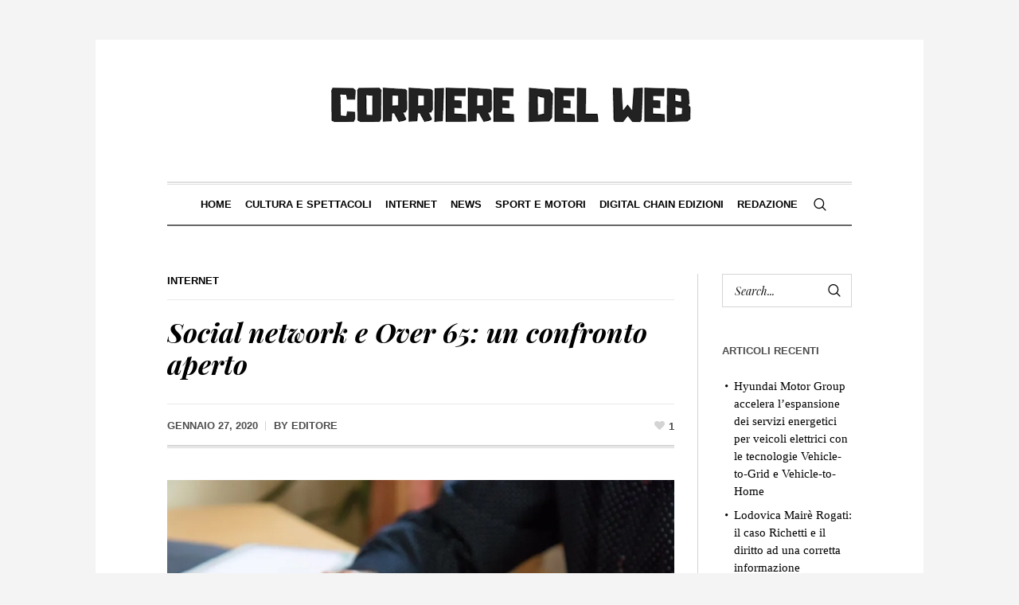

--- FILE ---
content_type: text/html; charset=UTF-8
request_url: https://www.corrieredelweb.com/social-network-e-over-65-un-confronto-aperto/
body_size: 19703
content:
<!DOCTYPE html>
<html dir="ltr" lang="it-IT" prefix="og: https://ogp.me/ns#" class="cmsmasters_html">
<head>
<meta charset="UTF-8" />
<meta name="viewport" content="width=device-width, initial-scale=1, maximum-scale=1" />
<meta name="format-detection" content="telephone=no" />
<link rel="profile" href="https://gmpg.org/xfn/11" />
<link rel="pingback" href="https://www.corrieredelweb.com/xmlrpc.php" />
<script type="text/javascript">
/* <![CDATA[ */
(()=>{var e={};e.g=function(){if("object"==typeof globalThis)return globalThis;try{return this||new Function("return this")()}catch(e){if("object"==typeof window)return window}}(),function({ampUrl:n,isCustomizePreview:t,isAmpDevMode:r,noampQueryVarName:o,noampQueryVarValue:s,disabledStorageKey:i,mobileUserAgents:a,regexRegex:c}){if("undefined"==typeof sessionStorage)return;const d=new RegExp(c);if(!a.some((e=>{const n=e.match(d);return!(!n||!new RegExp(n[1],n[2]).test(navigator.userAgent))||navigator.userAgent.includes(e)})))return;e.g.addEventListener("DOMContentLoaded",(()=>{const e=document.getElementById("amp-mobile-version-switcher");if(!e)return;e.hidden=!1;const n=e.querySelector("a[href]");n&&n.addEventListener("click",(()=>{sessionStorage.removeItem(i)}))}));const g=r&&["paired-browsing-non-amp","paired-browsing-amp"].includes(window.name);if(sessionStorage.getItem(i)||t||g)return;const u=new URL(location.href),m=new URL(n);m.hash=u.hash,u.searchParams.has(o)&&s===u.searchParams.get(o)?sessionStorage.setItem(i,"1"):m.href!==u.href&&(window.stop(),location.replace(m.href))}({"ampUrl":"https:\/\/www.corrieredelweb.com\/social-network-e-over-65-un-confronto-aperto\/amp\/","noampQueryVarName":"noamp","noampQueryVarValue":"mobile","disabledStorageKey":"amp_mobile_redirect_disabled","mobileUserAgents":["Mobile","Android","Silk\/","Kindle","BlackBerry","Opera Mini","Opera Mobi"],"regexRegex":"^\\\/((?:.|\\n)+)\\\/([i]*)$","isCustomizePreview":false,"isAmpDevMode":false})})();
/* ]]> */
</script>
<title>Social network e Over 65: gli anziani e l'uso di internet | Il Corriere Del Web</title>

		<!-- All in One SEO 4.9.3 - aioseo.com -->
	<meta name="description" content="I più anziani sono nati e cresciuti per gran parte della loro vita senza conoscere lo smartphone e internet, e oggi lo utilizzano ancora in maniera limitata" />
	<meta name="robots" content="max-image-preview:large" />
	<meta name="author" content="Editore"/>
	<link rel="canonical" href="https://www.corrieredelweb.com/social-network-e-over-65-un-confronto-aperto/" />
	<meta name="generator" content="All in One SEO (AIOSEO) 4.9.3" />
		<meta property="og:locale" content="it_IT" />
		<meta property="og:site_name" content="Il Corriere Del Web - News, Informazione, Legal, Internet" />
		<meta property="og:type" content="article" />
		<meta property="og:title" content="Social network e Over 65: gli anziani e l&#039;uso di internet | Il Corriere Del Web" />
		<meta property="og:description" content="I più anziani sono nati e cresciuti per gran parte della loro vita senza conoscere lo smartphone e internet, e oggi lo utilizzano ancora in maniera limitata" />
		<meta property="og:url" content="https://www.corrieredelweb.com/social-network-e-over-65-un-confronto-aperto/" />
		<meta property="article:published_time" content="2020-01-27T09:00:33+00:00" />
		<meta property="article:modified_time" content="2020-01-27T10:44:35+00:00" />
		<meta name="twitter:card" content="summary" />
		<meta name="twitter:title" content="Social network e Over 65: gli anziani e l&#039;uso di internet | Il Corriere Del Web" />
		<meta name="twitter:description" content="I più anziani sono nati e cresciuti per gran parte della loro vita senza conoscere lo smartphone e internet, e oggi lo utilizzano ancora in maniera limitata" />
		<script type="application/ld+json" class="aioseo-schema">
			{"@context":"https:\/\/schema.org","@graph":[{"@type":"BlogPosting","@id":"https:\/\/www.corrieredelweb.com\/social-network-e-over-65-un-confronto-aperto\/#blogposting","name":"Social network e Over 65: gli anziani e l'uso di internet | Il Corriere Del Web","headline":"Social network e Over 65: un confronto aperto","author":{"@id":"https:\/\/www.corrieredelweb.com\/author\/alessio\/#author"},"publisher":{"@id":"https:\/\/www.corrieredelweb.com\/#organization"},"image":{"@type":"ImageObject","url":"https:\/\/i0.wp.com\/www.corrieredelweb.com\/wp-content\/uploads\/2020\/01\/computer-mani.jpg?fit=1200%2C800&ssl=1","width":1200,"height":800},"datePublished":"2020-01-27T09:00:33+00:00","dateModified":"2020-01-27T10:44:35+00:00","inLanguage":"it-IT","commentCount":1,"mainEntityOfPage":{"@id":"https:\/\/www.corrieredelweb.com\/social-network-e-over-65-un-confronto-aperto\/#webpage"},"isPartOf":{"@id":"https:\/\/www.corrieredelweb.com\/social-network-e-over-65-un-confronto-aperto\/#webpage"},"articleSection":"Internet, internet, over 65, social network"},{"@type":"BreadcrumbList","@id":"https:\/\/www.corrieredelweb.com\/social-network-e-over-65-un-confronto-aperto\/#breadcrumblist","itemListElement":[{"@type":"ListItem","@id":"https:\/\/www.corrieredelweb.com#listItem","position":1,"name":"Home","item":"https:\/\/www.corrieredelweb.com","nextItem":{"@type":"ListItem","@id":"https:\/\/www.corrieredelweb.com\/category\/internet\/#listItem","name":"Internet"}},{"@type":"ListItem","@id":"https:\/\/www.corrieredelweb.com\/category\/internet\/#listItem","position":2,"name":"Internet","item":"https:\/\/www.corrieredelweb.com\/category\/internet\/","nextItem":{"@type":"ListItem","@id":"https:\/\/www.corrieredelweb.com\/social-network-e-over-65-un-confronto-aperto\/#listItem","name":"Social network e Over 65: un confronto aperto"},"previousItem":{"@type":"ListItem","@id":"https:\/\/www.corrieredelweb.com#listItem","name":"Home"}},{"@type":"ListItem","@id":"https:\/\/www.corrieredelweb.com\/social-network-e-over-65-un-confronto-aperto\/#listItem","position":3,"name":"Social network e Over 65: un confronto aperto","previousItem":{"@type":"ListItem","@id":"https:\/\/www.corrieredelweb.com\/category\/internet\/#listItem","name":"Internet"}}]},{"@type":"Organization","@id":"https:\/\/www.corrieredelweb.com\/#organization","name":"Il Corriere Del Web","description":"News, Informazione, Legal, Internet","url":"https:\/\/www.corrieredelweb.com\/"},{"@type":"Person","@id":"https:\/\/www.corrieredelweb.com\/author\/alessio\/#author","url":"https:\/\/www.corrieredelweb.com\/author\/alessio\/","name":"Editore","image":{"@type":"ImageObject","@id":"https:\/\/www.corrieredelweb.com\/social-network-e-over-65-un-confronto-aperto\/#authorImage","url":"https:\/\/secure.gravatar.com\/avatar\/e02718ac90adb1ebfa8873e644bded4f?s=96&d=mm&r=g","width":96,"height":96,"caption":"Editore"}},{"@type":"WebPage","@id":"https:\/\/www.corrieredelweb.com\/social-network-e-over-65-un-confronto-aperto\/#webpage","url":"https:\/\/www.corrieredelweb.com\/social-network-e-over-65-un-confronto-aperto\/","name":"Social network e Over 65: gli anziani e l'uso di internet | Il Corriere Del Web","description":"I pi\u00f9 anziani sono nati e cresciuti per gran parte della loro vita senza conoscere lo smartphone e internet, e oggi lo utilizzano ancora in maniera limitata","inLanguage":"it-IT","isPartOf":{"@id":"https:\/\/www.corrieredelweb.com\/#website"},"breadcrumb":{"@id":"https:\/\/www.corrieredelweb.com\/social-network-e-over-65-un-confronto-aperto\/#breadcrumblist"},"author":{"@id":"https:\/\/www.corrieredelweb.com\/author\/alessio\/#author"},"creator":{"@id":"https:\/\/www.corrieredelweb.com\/author\/alessio\/#author"},"image":{"@type":"ImageObject","url":"https:\/\/i0.wp.com\/www.corrieredelweb.com\/wp-content\/uploads\/2020\/01\/computer-mani.jpg?fit=1200%2C800&ssl=1","@id":"https:\/\/www.corrieredelweb.com\/social-network-e-over-65-un-confronto-aperto\/#mainImage","width":1200,"height":800},"primaryImageOfPage":{"@id":"https:\/\/www.corrieredelweb.com\/social-network-e-over-65-un-confronto-aperto\/#mainImage"},"datePublished":"2020-01-27T09:00:33+00:00","dateModified":"2020-01-27T10:44:35+00:00"},{"@type":"WebSite","@id":"https:\/\/www.corrieredelweb.com\/#website","url":"https:\/\/www.corrieredelweb.com\/","name":"Il Corriere Del Web","description":"News, Informazione, Legal, Internet","inLanguage":"it-IT","publisher":{"@id":"https:\/\/www.corrieredelweb.com\/#organization"}}]}
		</script>
		<!-- All in One SEO -->

<!-- Jetpack Site Verification Tags -->
<meta name="google-site-verification" content="xMT6QYiuh5klJWC07u-4rJ6h4CDBjmqbf1jIBsnx-7s" />
<link rel='dns-prefetch' href='//www.googletagmanager.com' />
<link rel='dns-prefetch' href='//stats.wp.com' />
<link rel='dns-prefetch' href='//fonts.googleapis.com' />
<link rel='dns-prefetch' href='//widgets.wp.com' />
<link rel='dns-prefetch' href='//s0.wp.com' />
<link rel='dns-prefetch' href='//0.gravatar.com' />
<link rel='dns-prefetch' href='//1.gravatar.com' />
<link rel='dns-prefetch' href='//2.gravatar.com' />
<link rel='preconnect' href='//i0.wp.com' />
<link rel='preconnect' href='//c0.wp.com' />
<link rel="alternate" type="application/rss+xml" title="Il Corriere Del Web &raquo; Feed" href="https://www.corrieredelweb.com/feed/" />
<link rel="alternate" type="application/rss+xml" title="Il Corriere Del Web &raquo; Feed dei commenti" href="https://www.corrieredelweb.com/comments/feed/" />
<link rel="alternate" type="application/rss+xml" title="Il Corriere Del Web &raquo; Social network e Over 65: un confronto aperto Feed dei commenti" href="https://www.corrieredelweb.com/social-network-e-over-65-un-confronto-aperto/feed/" />
		<!-- This site uses the Google Analytics by MonsterInsights plugin v9.1.1 - Using Analytics tracking - https://www.monsterinsights.com/ -->
		<!-- Nota: MonsterInsights non è attualmente configurato su questo sito. Il proprietario del sito deve autenticarsi con Google Analytics nel pannello delle impostazioni di MonsterInsights. -->
					<!-- No tracking code set -->
				<!-- / Google Analytics by MonsterInsights -->
		<script type="text/javascript">
/* <![CDATA[ */
window._wpemojiSettings = {"baseUrl":"https:\/\/s.w.org\/images\/core\/emoji\/15.0.3\/72x72\/","ext":".png","svgUrl":"https:\/\/s.w.org\/images\/core\/emoji\/15.0.3\/svg\/","svgExt":".svg","source":{"concatemoji":"https:\/\/www.corrieredelweb.com\/wp-includes\/js\/wp-emoji-release.min.js?ver=6.6.4"}};
/*! This file is auto-generated */
!function(i,n){var o,s,e;function c(e){try{var t={supportTests:e,timestamp:(new Date).valueOf()};sessionStorage.setItem(o,JSON.stringify(t))}catch(e){}}function p(e,t,n){e.clearRect(0,0,e.canvas.width,e.canvas.height),e.fillText(t,0,0);var t=new Uint32Array(e.getImageData(0,0,e.canvas.width,e.canvas.height).data),r=(e.clearRect(0,0,e.canvas.width,e.canvas.height),e.fillText(n,0,0),new Uint32Array(e.getImageData(0,0,e.canvas.width,e.canvas.height).data));return t.every(function(e,t){return e===r[t]})}function u(e,t,n){switch(t){case"flag":return n(e,"\ud83c\udff3\ufe0f\u200d\u26a7\ufe0f","\ud83c\udff3\ufe0f\u200b\u26a7\ufe0f")?!1:!n(e,"\ud83c\uddfa\ud83c\uddf3","\ud83c\uddfa\u200b\ud83c\uddf3")&&!n(e,"\ud83c\udff4\udb40\udc67\udb40\udc62\udb40\udc65\udb40\udc6e\udb40\udc67\udb40\udc7f","\ud83c\udff4\u200b\udb40\udc67\u200b\udb40\udc62\u200b\udb40\udc65\u200b\udb40\udc6e\u200b\udb40\udc67\u200b\udb40\udc7f");case"emoji":return!n(e,"\ud83d\udc26\u200d\u2b1b","\ud83d\udc26\u200b\u2b1b")}return!1}function f(e,t,n){var r="undefined"!=typeof WorkerGlobalScope&&self instanceof WorkerGlobalScope?new OffscreenCanvas(300,150):i.createElement("canvas"),a=r.getContext("2d",{willReadFrequently:!0}),o=(a.textBaseline="top",a.font="600 32px Arial",{});return e.forEach(function(e){o[e]=t(a,e,n)}),o}function t(e){var t=i.createElement("script");t.src=e,t.defer=!0,i.head.appendChild(t)}"undefined"!=typeof Promise&&(o="wpEmojiSettingsSupports",s=["flag","emoji"],n.supports={everything:!0,everythingExceptFlag:!0},e=new Promise(function(e){i.addEventListener("DOMContentLoaded",e,{once:!0})}),new Promise(function(t){var n=function(){try{var e=JSON.parse(sessionStorage.getItem(o));if("object"==typeof e&&"number"==typeof e.timestamp&&(new Date).valueOf()<e.timestamp+604800&&"object"==typeof e.supportTests)return e.supportTests}catch(e){}return null}();if(!n){if("undefined"!=typeof Worker&&"undefined"!=typeof OffscreenCanvas&&"undefined"!=typeof URL&&URL.createObjectURL&&"undefined"!=typeof Blob)try{var e="postMessage("+f.toString()+"("+[JSON.stringify(s),u.toString(),p.toString()].join(",")+"));",r=new Blob([e],{type:"text/javascript"}),a=new Worker(URL.createObjectURL(r),{name:"wpTestEmojiSupports"});return void(a.onmessage=function(e){c(n=e.data),a.terminate(),t(n)})}catch(e){}c(n=f(s,u,p))}t(n)}).then(function(e){for(var t in e)n.supports[t]=e[t],n.supports.everything=n.supports.everything&&n.supports[t],"flag"!==t&&(n.supports.everythingExceptFlag=n.supports.everythingExceptFlag&&n.supports[t]);n.supports.everythingExceptFlag=n.supports.everythingExceptFlag&&!n.supports.flag,n.DOMReady=!1,n.readyCallback=function(){n.DOMReady=!0}}).then(function(){return e}).then(function(){var e;n.supports.everything||(n.readyCallback(),(e=n.source||{}).concatemoji?t(e.concatemoji):e.wpemoji&&e.twemoji&&(t(e.twemoji),t(e.wpemoji)))}))}((window,document),window._wpemojiSettings);
/* ]]> */
</script>
<link rel='stylesheet' id='validate-engine-css-css' href='https://www.corrieredelweb.com/wp-content/plugins/wysija-newsletters/css/validationEngine.jquery.css?ver=2.19' type='text/css' media='all' />
<link rel='stylesheet' id='jetpack_related-posts-css' href='https://c0.wp.com/p/jetpack/14.5/modules/related-posts/related-posts.css' type='text/css' media='all' />
<link rel='stylesheet' id='layerslider-css' href='https://www.corrieredelweb.com/wp-content/plugins/LayerSlider/static/layerslider/css/layerslider.css?ver=6.7.0' type='text/css' media='all' />
<style id='wp-emoji-styles-inline-css' type='text/css'>

	img.wp-smiley, img.emoji {
		display: inline !important;
		border: none !important;
		box-shadow: none !important;
		height: 1em !important;
		width: 1em !important;
		margin: 0 0.07em !important;
		vertical-align: -0.1em !important;
		background: none !important;
		padding: 0 !important;
	}
</style>
<link rel='stylesheet' id='wp-block-library-css' href='https://c0.wp.com/c/6.6.4/wp-includes/css/dist/block-library/style.min.css' type='text/css' media='all' />
<link rel='stylesheet' id='aioseo/css/src/vue/standalone/blocks/table-of-contents/global.scss-css' href='https://www.corrieredelweb.com/wp-content/plugins/all-in-one-seo-pack/dist/Lite/assets/css/table-of-contents/global.e90f6d47.css?ver=4.9.3' type='text/css' media='all' />
<link rel='stylesheet' id='mediaelement-css' href='https://c0.wp.com/c/6.6.4/wp-includes/js/mediaelement/mediaelementplayer-legacy.min.css' type='text/css' media='all' />
<link rel='stylesheet' id='wp-mediaelement-css' href='https://c0.wp.com/c/6.6.4/wp-includes/js/mediaelement/wp-mediaelement.min.css' type='text/css' media='all' />
<style id='jetpack-sharing-buttons-style-inline-css' type='text/css'>
.jetpack-sharing-buttons__services-list{display:flex;flex-direction:row;flex-wrap:wrap;gap:0;list-style-type:none;margin:5px;padding:0}.jetpack-sharing-buttons__services-list.has-small-icon-size{font-size:12px}.jetpack-sharing-buttons__services-list.has-normal-icon-size{font-size:16px}.jetpack-sharing-buttons__services-list.has-large-icon-size{font-size:24px}.jetpack-sharing-buttons__services-list.has-huge-icon-size{font-size:36px}@media print{.jetpack-sharing-buttons__services-list{display:none!important}}.editor-styles-wrapper .wp-block-jetpack-sharing-buttons{gap:0;padding-inline-start:0}ul.jetpack-sharing-buttons__services-list.has-background{padding:1.25em 2.375em}
</style>
<style id='classic-theme-styles-inline-css' type='text/css'>
/*! This file is auto-generated */
.wp-block-button__link{color:#fff;background-color:#32373c;border-radius:9999px;box-shadow:none;text-decoration:none;padding:calc(.667em + 2px) calc(1.333em + 2px);font-size:1.125em}.wp-block-file__button{background:#32373c;color:#fff;text-decoration:none}
</style>
<style id='global-styles-inline-css' type='text/css'>
:root{--wp--preset--aspect-ratio--square: 1;--wp--preset--aspect-ratio--4-3: 4/3;--wp--preset--aspect-ratio--3-4: 3/4;--wp--preset--aspect-ratio--3-2: 3/2;--wp--preset--aspect-ratio--2-3: 2/3;--wp--preset--aspect-ratio--16-9: 16/9;--wp--preset--aspect-ratio--9-16: 9/16;--wp--preset--color--black: #000000;--wp--preset--color--cyan-bluish-gray: #abb8c3;--wp--preset--color--white: #ffffff;--wp--preset--color--pale-pink: #f78da7;--wp--preset--color--vivid-red: #cf2e2e;--wp--preset--color--luminous-vivid-orange: #ff6900;--wp--preset--color--luminous-vivid-amber: #fcb900;--wp--preset--color--light-green-cyan: #7bdcb5;--wp--preset--color--vivid-green-cyan: #00d084;--wp--preset--color--pale-cyan-blue: #8ed1fc;--wp--preset--color--vivid-cyan-blue: #0693e3;--wp--preset--color--vivid-purple: #9b51e0;--wp--preset--gradient--vivid-cyan-blue-to-vivid-purple: linear-gradient(135deg,rgba(6,147,227,1) 0%,rgb(155,81,224) 100%);--wp--preset--gradient--light-green-cyan-to-vivid-green-cyan: linear-gradient(135deg,rgb(122,220,180) 0%,rgb(0,208,130) 100%);--wp--preset--gradient--luminous-vivid-amber-to-luminous-vivid-orange: linear-gradient(135deg,rgba(252,185,0,1) 0%,rgba(255,105,0,1) 100%);--wp--preset--gradient--luminous-vivid-orange-to-vivid-red: linear-gradient(135deg,rgba(255,105,0,1) 0%,rgb(207,46,46) 100%);--wp--preset--gradient--very-light-gray-to-cyan-bluish-gray: linear-gradient(135deg,rgb(238,238,238) 0%,rgb(169,184,195) 100%);--wp--preset--gradient--cool-to-warm-spectrum: linear-gradient(135deg,rgb(74,234,220) 0%,rgb(151,120,209) 20%,rgb(207,42,186) 40%,rgb(238,44,130) 60%,rgb(251,105,98) 80%,rgb(254,248,76) 100%);--wp--preset--gradient--blush-light-purple: linear-gradient(135deg,rgb(255,206,236) 0%,rgb(152,150,240) 100%);--wp--preset--gradient--blush-bordeaux: linear-gradient(135deg,rgb(254,205,165) 0%,rgb(254,45,45) 50%,rgb(107,0,62) 100%);--wp--preset--gradient--luminous-dusk: linear-gradient(135deg,rgb(255,203,112) 0%,rgb(199,81,192) 50%,rgb(65,88,208) 100%);--wp--preset--gradient--pale-ocean: linear-gradient(135deg,rgb(255,245,203) 0%,rgb(182,227,212) 50%,rgb(51,167,181) 100%);--wp--preset--gradient--electric-grass: linear-gradient(135deg,rgb(202,248,128) 0%,rgb(113,206,126) 100%);--wp--preset--gradient--midnight: linear-gradient(135deg,rgb(2,3,129) 0%,rgb(40,116,252) 100%);--wp--preset--font-size--small: 13px;--wp--preset--font-size--medium: 20px;--wp--preset--font-size--large: 36px;--wp--preset--font-size--x-large: 42px;--wp--preset--spacing--20: 0.44rem;--wp--preset--spacing--30: 0.67rem;--wp--preset--spacing--40: 1rem;--wp--preset--spacing--50: 1.5rem;--wp--preset--spacing--60: 2.25rem;--wp--preset--spacing--70: 3.38rem;--wp--preset--spacing--80: 5.06rem;--wp--preset--shadow--natural: 6px 6px 9px rgba(0, 0, 0, 0.2);--wp--preset--shadow--deep: 12px 12px 50px rgba(0, 0, 0, 0.4);--wp--preset--shadow--sharp: 6px 6px 0px rgba(0, 0, 0, 0.2);--wp--preset--shadow--outlined: 6px 6px 0px -3px rgba(255, 255, 255, 1), 6px 6px rgba(0, 0, 0, 1);--wp--preset--shadow--crisp: 6px 6px 0px rgba(0, 0, 0, 1);}:where(.is-layout-flex){gap: 0.5em;}:where(.is-layout-grid){gap: 0.5em;}body .is-layout-flex{display: flex;}.is-layout-flex{flex-wrap: wrap;align-items: center;}.is-layout-flex > :is(*, div){margin: 0;}body .is-layout-grid{display: grid;}.is-layout-grid > :is(*, div){margin: 0;}:where(.wp-block-columns.is-layout-flex){gap: 2em;}:where(.wp-block-columns.is-layout-grid){gap: 2em;}:where(.wp-block-post-template.is-layout-flex){gap: 1.25em;}:where(.wp-block-post-template.is-layout-grid){gap: 1.25em;}.has-black-color{color: var(--wp--preset--color--black) !important;}.has-cyan-bluish-gray-color{color: var(--wp--preset--color--cyan-bluish-gray) !important;}.has-white-color{color: var(--wp--preset--color--white) !important;}.has-pale-pink-color{color: var(--wp--preset--color--pale-pink) !important;}.has-vivid-red-color{color: var(--wp--preset--color--vivid-red) !important;}.has-luminous-vivid-orange-color{color: var(--wp--preset--color--luminous-vivid-orange) !important;}.has-luminous-vivid-amber-color{color: var(--wp--preset--color--luminous-vivid-amber) !important;}.has-light-green-cyan-color{color: var(--wp--preset--color--light-green-cyan) !important;}.has-vivid-green-cyan-color{color: var(--wp--preset--color--vivid-green-cyan) !important;}.has-pale-cyan-blue-color{color: var(--wp--preset--color--pale-cyan-blue) !important;}.has-vivid-cyan-blue-color{color: var(--wp--preset--color--vivid-cyan-blue) !important;}.has-vivid-purple-color{color: var(--wp--preset--color--vivid-purple) !important;}.has-black-background-color{background-color: var(--wp--preset--color--black) !important;}.has-cyan-bluish-gray-background-color{background-color: var(--wp--preset--color--cyan-bluish-gray) !important;}.has-white-background-color{background-color: var(--wp--preset--color--white) !important;}.has-pale-pink-background-color{background-color: var(--wp--preset--color--pale-pink) !important;}.has-vivid-red-background-color{background-color: var(--wp--preset--color--vivid-red) !important;}.has-luminous-vivid-orange-background-color{background-color: var(--wp--preset--color--luminous-vivid-orange) !important;}.has-luminous-vivid-amber-background-color{background-color: var(--wp--preset--color--luminous-vivid-amber) !important;}.has-light-green-cyan-background-color{background-color: var(--wp--preset--color--light-green-cyan) !important;}.has-vivid-green-cyan-background-color{background-color: var(--wp--preset--color--vivid-green-cyan) !important;}.has-pale-cyan-blue-background-color{background-color: var(--wp--preset--color--pale-cyan-blue) !important;}.has-vivid-cyan-blue-background-color{background-color: var(--wp--preset--color--vivid-cyan-blue) !important;}.has-vivid-purple-background-color{background-color: var(--wp--preset--color--vivid-purple) !important;}.has-black-border-color{border-color: var(--wp--preset--color--black) !important;}.has-cyan-bluish-gray-border-color{border-color: var(--wp--preset--color--cyan-bluish-gray) !important;}.has-white-border-color{border-color: var(--wp--preset--color--white) !important;}.has-pale-pink-border-color{border-color: var(--wp--preset--color--pale-pink) !important;}.has-vivid-red-border-color{border-color: var(--wp--preset--color--vivid-red) !important;}.has-luminous-vivid-orange-border-color{border-color: var(--wp--preset--color--luminous-vivid-orange) !important;}.has-luminous-vivid-amber-border-color{border-color: var(--wp--preset--color--luminous-vivid-amber) !important;}.has-light-green-cyan-border-color{border-color: var(--wp--preset--color--light-green-cyan) !important;}.has-vivid-green-cyan-border-color{border-color: var(--wp--preset--color--vivid-green-cyan) !important;}.has-pale-cyan-blue-border-color{border-color: var(--wp--preset--color--pale-cyan-blue) !important;}.has-vivid-cyan-blue-border-color{border-color: var(--wp--preset--color--vivid-cyan-blue) !important;}.has-vivid-purple-border-color{border-color: var(--wp--preset--color--vivid-purple) !important;}.has-vivid-cyan-blue-to-vivid-purple-gradient-background{background: var(--wp--preset--gradient--vivid-cyan-blue-to-vivid-purple) !important;}.has-light-green-cyan-to-vivid-green-cyan-gradient-background{background: var(--wp--preset--gradient--light-green-cyan-to-vivid-green-cyan) !important;}.has-luminous-vivid-amber-to-luminous-vivid-orange-gradient-background{background: var(--wp--preset--gradient--luminous-vivid-amber-to-luminous-vivid-orange) !important;}.has-luminous-vivid-orange-to-vivid-red-gradient-background{background: var(--wp--preset--gradient--luminous-vivid-orange-to-vivid-red) !important;}.has-very-light-gray-to-cyan-bluish-gray-gradient-background{background: var(--wp--preset--gradient--very-light-gray-to-cyan-bluish-gray) !important;}.has-cool-to-warm-spectrum-gradient-background{background: var(--wp--preset--gradient--cool-to-warm-spectrum) !important;}.has-blush-light-purple-gradient-background{background: var(--wp--preset--gradient--blush-light-purple) !important;}.has-blush-bordeaux-gradient-background{background: var(--wp--preset--gradient--blush-bordeaux) !important;}.has-luminous-dusk-gradient-background{background: var(--wp--preset--gradient--luminous-dusk) !important;}.has-pale-ocean-gradient-background{background: var(--wp--preset--gradient--pale-ocean) !important;}.has-electric-grass-gradient-background{background: var(--wp--preset--gradient--electric-grass) !important;}.has-midnight-gradient-background{background: var(--wp--preset--gradient--midnight) !important;}.has-small-font-size{font-size: var(--wp--preset--font-size--small) !important;}.has-medium-font-size{font-size: var(--wp--preset--font-size--medium) !important;}.has-large-font-size{font-size: var(--wp--preset--font-size--large) !important;}.has-x-large-font-size{font-size: var(--wp--preset--font-size--x-large) !important;}
:where(.wp-block-post-template.is-layout-flex){gap: 1.25em;}:where(.wp-block-post-template.is-layout-grid){gap: 1.25em;}
:where(.wp-block-columns.is-layout-flex){gap: 2em;}:where(.wp-block-columns.is-layout-grid){gap: 2em;}
:root :where(.wp-block-pullquote){font-size: 1.5em;line-height: 1.6;}
</style>
<link rel='stylesheet' id='contact-form-7-css' href='https://www.corrieredelweb.com/wp-content/plugins/contact-form-7/includes/css/styles.css?ver=6.0.6' type='text/css' media='all' />
<link rel='stylesheet' id='rs-plugin-settings-css' href='https://www.corrieredelweb.com/wp-content/plugins/revslider/public/assets/css/settings.css?ver=5.4.7.1' type='text/css' media='all' />
<style id='rs-plugin-settings-inline-css' type='text/css'>
#rs-demo-id {}
</style>
<link rel='stylesheet' id='the-newspaper-theme-style-css' href='https://www.corrieredelweb.com/wp-content/themes/the-newspaper/style.css?ver=1.0.0' type='text/css' media='screen, print' />
<link rel='stylesheet' id='the-newspaper-style-css' href='https://www.corrieredelweb.com/wp-content/themes/the-newspaper/theme-framework/theme-style/css/style.css?ver=1.0.0' type='text/css' media='screen, print' />
<style id='the-newspaper-style-inline-css' type='text/css'>

	html body {
		background-color : #f4f4f4;
	}

	.header_mid .header_mid_inner .logo_wrap {
		width : 508px;
	}

	.header_mid_inner .logo .logo_retina {
		width : 364px;
		max-width : 364px;
	}


		.headline_aligner, 
		.cmsmasters_breadcrumbs_aligner {
			min-height:102px;
		}
		

		
		#page .cmsmasters_social_icon_color.cmsmasters_social_icon_1 {
			color:#000000;
		}
		
		
		#page .cmsmasters_social_icon_color.cmsmasters_social_icon_1:hover {
			color:rgba(0,0,0,0.6);
		}
		
		#page .cmsmasters_social_icon_color.cmsmasters_social_icon_2 {
			color:#000000;
		}
		
		
		#page .cmsmasters_social_icon_color.cmsmasters_social_icon_2:hover {
			color:rgba(0,0,0,0.6);
		}
		
		#page .cmsmasters_social_icon_color.cmsmasters_social_icon_3 {
			color:#000000;
		}
		
		
		#page .cmsmasters_social_icon_color.cmsmasters_social_icon_3:hover {
			color:rgba(0,0,0,0.6);
		}
		
		#page .cmsmasters_social_icon_color.cmsmasters_social_icon_4 {
			color:#000000;
		}
		
		
		#page .cmsmasters_social_icon_color.cmsmasters_social_icon_4:hover {
			color:rgba(0,0,0,0.6);
		}
		
		#page .cmsmasters_social_icon_color.cmsmasters_social_icon_5 {
			color:#000000;
		}
		
		
		#page .cmsmasters_social_icon_color.cmsmasters_social_icon_5:hover {
			color:rgba(0,0,0,0.6);
		}

	.header_top {
		height : 50px;
	}
	
	.header_mid {
		height : 178px;
	}
	
	.header_bot {
		height : 56px;
	}
	
	#page.cmsmasters_heading_after_header #middle, 
	#page.cmsmasters_heading_under_header #middle .headline .headline_outer {
		padding-top : 178px;
	}
	
	#page.cmsmasters_heading_after_header.enable_header_top #middle, 
	#page.cmsmasters_heading_under_header.enable_header_top #middle .headline .headline_outer {
		padding-top : 228px;
	}
	
	#page.cmsmasters_heading_after_header.enable_header_bottom #middle, 
	#page.cmsmasters_heading_under_header.enable_header_bottom #middle .headline .headline_outer {
		padding-top : 234px;
	}
	
	#page.cmsmasters_heading_after_header.enable_header_top.enable_header_bottom #middle, 
	#page.cmsmasters_heading_under_header.enable_header_top.enable_header_bottom #middle .headline .headline_outer {
		padding-top : 284px;
	}
	
	@media only screen and (max-width: 1024px) {
		.header_top,
		.header_mid,
		.header_bot {
			height : auto;
		}
		
		.header_mid .header_mid_inner .header_mid_inner_cont > div {
			height : 145.96px;
		}
		
		#page.cmsmasters_heading_after_header #middle, 
		#page.cmsmasters_heading_under_header #middle .headline .headline_outer, 
		#page.cmsmasters_heading_after_header.enable_header_top #middle, 
		#page.cmsmasters_heading_under_header.enable_header_top #middle .headline .headline_outer, 
		#page.cmsmasters_heading_after_header.enable_header_bottom #middle, 
		#page.cmsmasters_heading_under_header.enable_header_bottom #middle .headline .headline_outer, 
		#page.cmsmasters_heading_after_header.enable_header_top.enable_header_bottom #middle, 
		#page.cmsmasters_heading_under_header.enable_header_top.enable_header_bottom #middle .headline .headline_outer {
			padding-top : 0 !important;
		}
	}
	
	@media only screen and (max-width: 768px) {
		.header_mid .header_mid_inner .header_mid_inner_cont > div, 
		.header_bot .header_bot_inner .header_mid_inner_cont > div {
			height:auto;
		}
	}

</style>
<link rel='stylesheet' id='the-newspaper-adaptive-css' href='https://www.corrieredelweb.com/wp-content/themes/the-newspaper/theme-framework/theme-style/css/adaptive.css?ver=1.0.0' type='text/css' media='screen, print' />
<link rel='stylesheet' id='the-newspaper-retina-css' href='https://www.corrieredelweb.com/wp-content/themes/the-newspaper/theme-framework/theme-style/css/retina.css?ver=1.0.0' type='text/css' media='screen' />
<link rel='stylesheet' id='the-newspaper-icons-css' href='https://www.corrieredelweb.com/wp-content/themes/the-newspaper/css/fontello.css?ver=1.0.0' type='text/css' media='screen' />
<link rel='stylesheet' id='the-newspaper-icons-custom-css' href='https://www.corrieredelweb.com/wp-content/themes/the-newspaper/theme-framework/theme-style/css/fontello-custom.css?ver=1.0.0' type='text/css' media='screen' />
<link rel='stylesheet' id='animate-css' href='https://www.corrieredelweb.com/wp-content/themes/the-newspaper/css/animate.css?ver=1.0.0' type='text/css' media='screen' />
<link rel='stylesheet' id='ilightbox-css' href='https://www.corrieredelweb.com/wp-content/themes/the-newspaper/css/ilightbox.css?ver=2.2.0' type='text/css' media='screen' />
<link rel='stylesheet' id='ilightbox-skin-dark-css' href='https://www.corrieredelweb.com/wp-content/themes/the-newspaper/css/ilightbox-skins/dark-skin.css?ver=2.2.0' type='text/css' media='screen' />
<link rel='stylesheet' id='the-newspaper-fonts-schemes-css' href="https://www.corrieredelweb.com/wp-content/uploads/cmsmasters_styles/the-newspaper.css?ver=1.0.0" type='text/css' media='screen' />
<link crossorigin="anonymous" rel='stylesheet' id='google-fonts-css' href='//fonts.googleapis.com/css?family=Playfair+Display%3A400%2C400i%2C700%2C700i%2C900%2C900i%7COswald%3A200%2C300%2C400%2C500%2C600%2C700&#038;ver=6.6.4' type='text/css' media='all' />
<link rel='stylesheet' id='jetpack_likes-css' href='https://c0.wp.com/p/jetpack/14.5/modules/likes/style.css' type='text/css' media='all' />
<script type="text/javascript" id="jetpack_related-posts-js-extra">
/* <![CDATA[ */
var related_posts_js_options = {"post_heading":"h4"};
/* ]]> */
</script>
<script type="text/javascript" src="https://c0.wp.com/p/jetpack/14.5/_inc/build/related-posts/related-posts.min.js" id="jetpack_related-posts-js"></script>
<script type="text/javascript" id="layerslider-greensock-js-extra">
/* <![CDATA[ */
var LS_Meta = {"v":"6.7.0"};
/* ]]> */
</script>
<script type="text/javascript" src="https://www.corrieredelweb.com/wp-content/plugins/LayerSlider/static/layerslider/js/greensock.js?ver=1.19.0" id="layerslider-greensock-js"></script>
<script type="text/javascript" src="https://c0.wp.com/c/6.6.4/wp-includes/js/jquery/jquery.min.js" id="jquery-core-js"></script>
<script type="text/javascript" src="https://c0.wp.com/c/6.6.4/wp-includes/js/jquery/jquery-migrate.min.js" id="jquery-migrate-js"></script>
<script type="text/javascript" src="https://www.corrieredelweb.com/wp-content/plugins/LayerSlider/static/layerslider/js/layerslider.kreaturamedia.jquery.js?ver=6.7.0" id="layerslider-js"></script>
<script type="text/javascript" src="https://www.corrieredelweb.com/wp-content/plugins/LayerSlider/static/layerslider/js/layerslider.transitions.js?ver=6.7.0" id="layerslider-transitions-js"></script>
<script type="text/javascript" src="https://www.corrieredelweb.com/wp-content/plugins/revslider/public/assets/js/jquery.themepunch.tools.min.js?ver=5.4.7.1" id="tp-tools-js"></script>
<script type="text/javascript" src="https://www.corrieredelweb.com/wp-content/plugins/revslider/public/assets/js/jquery.themepunch.revolution.min.js?ver=5.4.7.1" id="revmin-js"></script>
<script type="text/javascript" src="https://www.corrieredelweb.com/wp-content/themes/the-newspaper/js/debounced-resize.min.js?ver=1.0.0" id="debounced-resize-js"></script>
<script type="text/javascript" src="https://www.corrieredelweb.com/wp-content/themes/the-newspaper/js/modernizr.min.js?ver=1.0.0" id="modernizr-js"></script>
<script type="text/javascript" src="https://www.corrieredelweb.com/wp-content/themes/the-newspaper/js/respond.min.js?ver=1.0.0" id="respond-js"></script>
<script type="text/javascript" src="https://www.corrieredelweb.com/wp-content/themes/the-newspaper/js/jquery.iLightBox.min.js?ver=2.2.0" id="iLightBox-js"></script>

<!-- Snippet del tag Google (gtag.js) aggiunto da Site Kit -->
<!-- Snippet Google Analytics aggiunto da Site Kit -->
<script type="text/javascript" src="https://www.googletagmanager.com/gtag/js?id=G-37CQGEVM8V" id="google_gtagjs-js" async></script>
<script type="text/javascript" id="google_gtagjs-js-after">
/* <![CDATA[ */
window.dataLayer = window.dataLayer || [];function gtag(){dataLayer.push(arguments);}
gtag("set","linker",{"domains":["www.corrieredelweb.com"]});
gtag("js", new Date());
gtag("set", "developer_id.dZTNiMT", true);
gtag("config", "G-37CQGEVM8V");
/* ]]> */
</script>
<meta name="generator" content="Powered by LayerSlider 6.7.0 - Multi-Purpose, Responsive, Parallax, Mobile-Friendly Slider Plugin for WordPress." />
<!-- LayerSlider updates and docs at: https://layerslider.kreaturamedia.com -->
<link rel="https://api.w.org/" href="https://www.corrieredelweb.com/wp-json/" /><link rel="alternate" title="JSON" type="application/json" href="https://www.corrieredelweb.com/wp-json/wp/v2/posts/15382" /><link rel="EditURI" type="application/rsd+xml" title="RSD" href="https://www.corrieredelweb.com/xmlrpc.php?rsd" />
<meta name="generator" content="WordPress 6.6.4" />
<link rel='shortlink' href='https://www.corrieredelweb.com/?p=15382' />
<link rel="alternate" title="oEmbed (JSON)" type="application/json+oembed" href="https://www.corrieredelweb.com/wp-json/oembed/1.0/embed?url=https%3A%2F%2Fwww.corrieredelweb.com%2Fsocial-network-e-over-65-un-confronto-aperto%2F" />
<link rel="alternate" title="oEmbed (XML)" type="text/xml+oembed" href="https://www.corrieredelweb.com/wp-json/oembed/1.0/embed?url=https%3A%2F%2Fwww.corrieredelweb.com%2Fsocial-network-e-over-65-un-confronto-aperto%2F&#038;format=xml" />
<meta name="generator" content="Site Kit by Google 1.170.0" /><link rel="alternate" type="text/html" media="only screen and (max-width: 640px)" href="https://www.corrieredelweb.com/social-network-e-over-65-un-confronto-aperto/amp/">	<style>img#wpstats{display:none}</style>
		<style type="text/css">.recentcomments a{display:inline !important;padding:0 !important;margin:0 !important;}</style><link rel="amphtml" href="https://www.corrieredelweb.com/social-network-e-over-65-un-confronto-aperto/amp/"><style>#amp-mobile-version-switcher{left:0;position:absolute;width:100%;z-index:100}#amp-mobile-version-switcher>a{background-color:#444;border:0;color:#eaeaea;display:block;font-family:-apple-system,BlinkMacSystemFont,Segoe UI,Roboto,Oxygen-Sans,Ubuntu,Cantarell,Helvetica Neue,sans-serif;font-size:16px;font-weight:600;padding:15px 0;text-align:center;-webkit-text-decoration:none;text-decoration:none}#amp-mobile-version-switcher>a:active,#amp-mobile-version-switcher>a:focus,#amp-mobile-version-switcher>a:hover{-webkit-text-decoration:underline;text-decoration:underline}</style><meta name="generator" content="Powered by Slider Revolution 5.4.7.1 - responsive, Mobile-Friendly Slider Plugin for WordPress with comfortable drag and drop interface." />
<link rel="icon" href="https://i0.wp.com/www.corrieredelweb.com/wp-content/uploads/2022/02/image-3.jpg?fit=32%2C32&#038;ssl=1" sizes="32x32" />
<link rel="icon" href="https://i0.wp.com/www.corrieredelweb.com/wp-content/uploads/2022/02/image-3.jpg?fit=192%2C192&#038;ssl=1" sizes="192x192" />
<link rel="apple-touch-icon" href="https://i0.wp.com/www.corrieredelweb.com/wp-content/uploads/2022/02/image-3.jpg?fit=180%2C180&#038;ssl=1" />
<meta name="msapplication-TileImage" content="https://i0.wp.com/www.corrieredelweb.com/wp-content/uploads/2022/02/image-3.jpg?fit=270%2C270&#038;ssl=1" />
<script type="text/javascript">function setREVStartSize(e){									
						try{ e.c=jQuery(e.c);var i=jQuery(window).width(),t=9999,r=0,n=0,l=0,f=0,s=0,h=0;
							if(e.responsiveLevels&&(jQuery.each(e.responsiveLevels,function(e,f){f>i&&(t=r=f,l=e),i>f&&f>r&&(r=f,n=e)}),t>r&&(l=n)),f=e.gridheight[l]||e.gridheight[0]||e.gridheight,s=e.gridwidth[l]||e.gridwidth[0]||e.gridwidth,h=i/s,h=h>1?1:h,f=Math.round(h*f),"fullscreen"==e.sliderLayout){var u=(e.c.width(),jQuery(window).height());if(void 0!=e.fullScreenOffsetContainer){var c=e.fullScreenOffsetContainer.split(",");if (c) jQuery.each(c,function(e,i){u=jQuery(i).length>0?u-jQuery(i).outerHeight(!0):u}),e.fullScreenOffset.split("%").length>1&&void 0!=e.fullScreenOffset&&e.fullScreenOffset.length>0?u-=jQuery(window).height()*parseInt(e.fullScreenOffset,0)/100:void 0!=e.fullScreenOffset&&e.fullScreenOffset.length>0&&(u-=parseInt(e.fullScreenOffset,0))}f=u}else void 0!=e.minHeight&&f<e.minHeight&&(f=e.minHeight);e.c.closest(".rev_slider_wrapper").css({height:f})					
						}catch(d){console.log("Failure at Presize of Slider:"+d)}						
					};</script>
</head>
<body class="post-template-default single single-post postid-15382 single-format-standard">


<div class="cmsmasters_header_search_form">
			<span class="cmsmasters_header_search_form_close cmsmasters_theme_icon_cancel"></span><form method="get" action="https://www.corrieredelweb.com/">
			<div class="cmsmasters_header_search_form_field">
				<button type="submit" class="cmsmasters_theme_icon_search"></button>
				<input type="search" name="s" placeholder="Enter Keywords" value="" />
			</div>
		</form></div>
<!-- Start Page -->
<div id="page" class="chrome_only cmsmasters_boxed fixed_header enable_header_top enable_header_bottom enable_header_centered cmsmasters_heading_under_header hfeed site">

<!-- Start Main -->
<div id="main">

<!-- Start Header -->
<header id="header">
	<div class="header_top" data-height="50"><div class="header_top_outer"><div class="header_top_inner"></div></div><div class="header_top_but closed"><span class="cmsmasters_theme_icon_slide_bottom"></span></div></div><div class="header_mid" data-height="178"><div class="header_mid_outer"><div class="header_mid_inner"><div class="header_mid_inner_cont"><div class="logo_wrap"><a href="https://www.corrieredelweb.com/" title="Il Corriere Del Web" class="logo">
	<img src="https://i0.wp.com/www.corrieredelweb.com/wp-content/uploads/2018/05/Schermata-2018-05-02-alle-10.49.41-1.png?fit=1000%2C350&#038;ssl=1" alt="Il Corriere Del Web" /><img class="logo_retina" src="https://i0.wp.com/www.corrieredelweb.com/wp-content/uploads/2018/05/Schermata-2018-05-02-alle-10.49.41.png?fit=728%2C255&#038;ssl=1" alt="Il Corriere Del Web" width="364" height="127.5" /></a>
</div></div></div></div></div><div class="header_bot" data-height="56"><div class="header_bot_outer"><div class="header_bot_inner"><div class="header_bot_inner_cont"><div class="resp_bot_nav_wrap"><div class="resp_bot_nav_outer"><a class="responsive_nav resp_bot_nav cmsmasters_theme_icon_resp_nav" href="javascript:void(0)"></a></div></div><div class="bot_search_but_wrap"><a href="javascript:void(0)" class="bot_search_but cmsmasters_header_search_but cmsmasters_theme_icon_search"></a></div><!-- Start Navigation --><div class="bot_nav_wrap"><nav><div class="menu-main-menu-container"><ul id="navigation" class="bot_nav navigation"><li id="menu-item-14236" class="menu-item menu-item-type-post_type menu-item-object-page current_page_parent menu-item-14236 menu-item-depth-0"><a href="https://www.corrieredelweb.com/home/"><span class="nav_item_wrap"><span class="nav_title">Home</span></span></a></li>
<li id="menu-item-14336" class="menu-item menu-item-type-taxonomy menu-item-object-category menu-item-14336 menu-item-depth-0"><a href="https://www.corrieredelweb.com/category/cultura-e-spettacoli/"><span class="nav_item_wrap"><span class="nav_title">Cultura e Spettacoli</span></span></a></li>
<li id="menu-item-14335" class="menu-item menu-item-type-taxonomy menu-item-object-category current-post-ancestor current-menu-parent current-post-parent menu-item-14335 menu-item-depth-0"><a href="https://www.corrieredelweb.com/category/internet/"><span class="nav_item_wrap"><span class="nav_title">Internet</span></span></a></li>
<li id="menu-item-14334" class="menu-item menu-item-type-taxonomy menu-item-object-category menu-item-14334 menu-item-depth-0"><a href="https://www.corrieredelweb.com/category/news/"><span class="nav_item_wrap"><span class="nav_title">News</span></span></a></li>
<li id="menu-item-14333" class="menu-item menu-item-type-taxonomy menu-item-object-category menu-item-14333 menu-item-depth-0"><a href="https://www.corrieredelweb.com/category/sport-motori/"><span class="nav_item_wrap"><span class="nav_title">Sport e Motori</span></span></a></li>
<li id="menu-item-14734" class="menu-item menu-item-type-custom menu-item-object-custom menu-item-14734 menu-item-depth-0"><a href="#"><span class="nav_item_wrap"><span class="nav_title">Digital Chain Edizioni</span></span></a></li>
<li id="menu-item-14735" class="menu-item menu-item-type-custom menu-item-object-custom menu-item-14735 menu-item-depth-0"><a href="/redazione"><span class="nav_item_wrap"><span class="nav_title">Redazione</span></span></a></li>
</ul></div></nav></div><!-- Finish Navigation --></div></div></div></div></header>
<!-- Finish Header -->


<!-- Start Middle -->
<div id="middle">
<div class="headline cmsmasters_color_scheme_default">
				<div class="headline_outer cmsmasters_headline_disabled"></div>
			</div><div class="middle_inner">
<div class="content_wrap r_sidebar">

<!-- Start Content -->
<div class="content entry">
	<div class="blog opened-article"><!-- Start Post Single Article -->
<script async src="https://stats.syr.us/?id=15382&data=2020-01-27 09:00:33&permalink=https://www.corrieredelweb.com/social-network-e-over-65-un-confronto-aperto/"></script>	

<article id="post-15382" class="cmsmasters_open_post post-15382 post type-post status-publish format-standard has-post-thumbnail hentry category-internet tag-internet tag-over-65 tag-social-network">
	<div class="cmsmasters_post_cont_info_top entry-meta"><span class="cmsmasters_post_category"><a href="https://www.corrieredelweb.com/category/internet/" class="cmsmasters_cat_color cmsmasters_cat_9" rel="category tag">Internet</a></span></div><header class="cmsmasters_post_header entry-header"><h2 class="cmsmasters_post_title entry-title">Social network e Over 65: un confronto aperto</h2></header><div class="cmsmasters_post_cont_info entry-meta"><span class="cmsmasters_post_date"><abbr class="published" title="Gennaio 27, 2020">Gennaio 27, 2020</abbr><abbr class="dn date updated" title="Gennaio 27, 2020">Gennaio 27, 2020</abbr></span><span class="cmsmasters_post_author">By <a href="https://www.corrieredelweb.com/author/alessio/" title="Posts by Editore" class="vcard author"><span class="fn" rel="author">Editore</span></a></span><div class="cmsmasters_post_cont_info_meta"><span class="cmsmasters_likes cmsmasters_post_likes"><a href="#" onclick="cmsmastersLike(15382, false); return false;" id="cmsmastersLike-15382" class="cmsmastersLike cmsmasters_theme_icon_like"><span>1 </span></a></span></div></div><figure class="cmsmasters_img_wrap"><a href="https://i0.wp.com/www.corrieredelweb.com/wp-content/uploads/2020/01/computer-mani.jpg?fit=1200%2C800&#038;ssl=1" title="Social network e Over 65: un confronto aperto" rel="ilightbox[cmsmasters_open_post_img_696fe747847c1]" class="cmsmasters_img_link"><img width="860" height="573" src="https://i0.wp.com/www.corrieredelweb.com/wp-content/uploads/2020/01/computer-mani.jpg?fit=860%2C573&amp;ssl=1" class=" wp-post-image" alt="Social network e Over 65: un confronto aperto" title="Social network e Over 65: un confronto aperto" decoding="async" fetchpriority="high" srcset="https://i0.wp.com/www.corrieredelweb.com/wp-content/uploads/2020/01/computer-mani.jpg?w=1200&amp;ssl=1 1200w, https://i0.wp.com/www.corrieredelweb.com/wp-content/uploads/2020/01/computer-mani.jpg?resize=300%2C200&amp;ssl=1 300w, https://i0.wp.com/www.corrieredelweb.com/wp-content/uploads/2020/01/computer-mani.jpg?resize=768%2C512&amp;ssl=1 768w, https://i0.wp.com/www.corrieredelweb.com/wp-content/uploads/2020/01/computer-mani.jpg?resize=1024%2C683&amp;ssl=1 1024w, https://i0.wp.com/www.corrieredelweb.com/wp-content/uploads/2020/01/computer-mani.jpg?resize=600%2C400&amp;ssl=1 600w, https://i0.wp.com/www.corrieredelweb.com/wp-content/uploads/2020/01/computer-mani.jpg?resize=580%2C387&amp;ssl=1 580w, https://i0.wp.com/www.corrieredelweb.com/wp-content/uploads/2020/01/computer-mani.jpg?resize=860%2C573&amp;ssl=1 860w, https://i0.wp.com/www.corrieredelweb.com/wp-content/uploads/2020/01/computer-mani.jpg?resize=1160%2C773&amp;ssl=1 1160w" sizes="(max-width: 860px) 100vw, 860px" /></a></figure><div class="cmsmasters_post_content_wrap"><aside class="share_posts">
		<h5 class="share_posts_title">Share this post?</h5>
		<div class="share_posts_inner">
			<a href="https://www.facebook.com/sharer/sharer.php?display=popup&u=https%3A%2F%2Fwww.corrieredelweb.com%2Fsocial-network-e-over-65-un-confronto-aperto%2F">Facebook</a>
			<a href="https://plus.google.com/share?url=https%3A%2F%2Fwww.corrieredelweb.com%2Fsocial-network-e-over-65-un-confronto-aperto%2F">Google+</a>
			<a href="https://twitter.com/intent/tweet?text=Check+out+%27Social+network+e+Over+65%3A+un+confronto+aperto%27+on+Il+Corriere+Del+Web+website&url=https%3A%2F%2Fwww.corrieredelweb.com%2Fsocial-network-e-over-65-un-confronto-aperto%2F">Twitter</a>
			<a href="https://pinterest.com/pin/create/button/?url=https%3A%2F%2Fwww.corrieredelweb.com%2Fsocial-network-e-over-65-un-confronto-aperto%2F&media=https%3A%2F%2Fwww.corrieredelweb.com%2Fwp-content%2Fuploads%2F2020%2F01%2Fcomputer-mani-1024x683.jpg&description=Social network e Over 65: un confronto aperto">Pinterest</a>
		</div>
	</aside>
<div class="cmsmasters_post_content_inner"><div class="cmsmasters_post_content entry-content">
<p>Il rapporto con la <strong>tecnologia odierna</strong> è molto diverso al variare dell’età. I <strong>giovani e i giovanissimi </strong>sono nati e cresciuti con le nuove tecnologie, di conseguenza fanno della tecnologia il loro pane quotidiano. Salendo di qualche anno c’è una buona conoscenza, ma non è applicata a tutti i social come nel primo caso. Per quanto riguarda la <strong>terza età,</strong> invece, sono stati condotti numerosi studi che riportano dei dati alquanto bassi, dal momento che gli anziani sono nati e cresciuti per gran parte della loro vita senza conoscere lo smartphone o la rete mobile. Vediamo alcuni numeri per capire la situazione attuale in merito:</p>



<p>Tra gli under 30 la quota di utenti di internet supera il
90%, tra gli over 65 è invece ferma al 42%. Più dell’86% dei primi usa lo
smartphone, mentre lo fa solo il 35% dei secondi (e generalmente si tratta dei
primi modelli di smartphone, quelli che attualmente dai giovani potrebbero
essere definiti obsoleti). Il 70,7% degli under 30 è iscritto a <strong>Facebook</strong>, contro appena il 20,9% degli
over 65; il 72,5% dei giovani usa YouTube, come fa solo il 19,9% degli ultra
65enni (conoscendo, comunque, una decisa impennata se nel 2015 erano appena il
6,6%). <strong>Instagram</strong>, il social più in
voga negli ultimi anni, attrae un giovane su quattro (26,1%), mentre ad usarlo
sono appena l’1,3% degli over 65. Il 24% dei giovani usa Twitter, come fa
soltanto il 2,6% degli anziani. Le distanze si accorciano, invece, per
Linkedin, il social network dedicato al mondo del lavoro, utilizzato dal 6,8%
degli under 30 e dal 2,0% degli ultra 65enni. Sono dati contenuti nel
recentissimo studio condotto nell’ambito del progetto <strong>Ageing in a Networked Society</strong> secondo cui gli anziani che
utilizzano “regolarmente” e “ogni giorno” i social network sono appena il <strong>7% del totale in Italia</strong>, meno della
metà rispetto ai loro omologhi europei. Nello studio, condotto su un campione
di 32.000 anziani europei, l’applicazione social di gran lunga più utilizzata
dagli over 65 è <strong>Whatsapp</strong> (il 52% del
tempo totale passato sullo smartphone), intercettando un trend pienamente
inter-generazionale.</p>



<figure class="wp-block-image"><img data-recalc-dims="1" decoding="async" width="1024" height="683" src="https://i0.wp.com/www.corrieredelweb.com/wp-content/uploads/2020/01/computer-mani-1024x683.jpg?resize=1024%2C683&#038;ssl=1" alt="" class="wp-image-15383" srcset="https://i0.wp.com/www.corrieredelweb.com/wp-content/uploads/2020/01/computer-mani.jpg?resize=1024%2C683&amp;ssl=1 1024w, https://i0.wp.com/www.corrieredelweb.com/wp-content/uploads/2020/01/computer-mani.jpg?resize=300%2C200&amp;ssl=1 300w, https://i0.wp.com/www.corrieredelweb.com/wp-content/uploads/2020/01/computer-mani.jpg?resize=768%2C512&amp;ssl=1 768w, https://i0.wp.com/www.corrieredelweb.com/wp-content/uploads/2020/01/computer-mani.jpg?resize=600%2C400&amp;ssl=1 600w, https://i0.wp.com/www.corrieredelweb.com/wp-content/uploads/2020/01/computer-mani.jpg?resize=580%2C387&amp;ssl=1 580w, https://i0.wp.com/www.corrieredelweb.com/wp-content/uploads/2020/01/computer-mani.jpg?resize=860%2C573&amp;ssl=1 860w, https://i0.wp.com/www.corrieredelweb.com/wp-content/uploads/2020/01/computer-mani.jpg?resize=1160%2C773&amp;ssl=1 1160w, https://i0.wp.com/www.corrieredelweb.com/wp-content/uploads/2020/01/computer-mani.jpg?w=1200&amp;ssl=1 1200w" sizes="(max-width: 1024px) 100vw, 1024px" /></figure>



<p>Gli anziani non sono più indietro solo sugli argomenti
visti sopra, ma è dimostrato che, sempre in <strong>Italia</strong>, solamente il 16% delle famiglie composte da soli anziani
dichiara di avere accesso ad internet in casa. Quest’ultimo è un elemento
rilevante anche in considerazione del fatto che gli anziani – stando ai dati Auser
2016 – navigano soprattutto attraverso il computer “di casa” (quasi il 90%)
mentre solo una minoranza dichiara di utilizzare anche connessioni “mobili”,
accedendo al web attraverso lo smartphone (il 25%) e il tablet (il 18%). </p>



<p>Ma, quali sono i vantaggi dell’essere ‘connessi’ durante la
terza età?Mantenere i contatti
attraverso i social è decisivo per persone che sono state costrette a limitare
le proprie interazioni fisiche, a causa di patologie dolorose che hanno ridotto
la mobilità. In questi casi, numerosi studi hanno dimostrato che i social sono
in grado di interrompere il legame che spesso si instaura tra <strong>dolore fisico e comparsa di depressione</strong>
nelle persone che vivono sole, ma che in condizioni di buona salute non avevano
subito le conseguenze negative del sentirsi sole.</p>



<p style="text-align:right"></p>



<p style="text-align:right">Benedetta Mancini</p>
<div class='sharedaddy sd-block sd-like jetpack-likes-widget-wrapper jetpack-likes-widget-unloaded' id='like-post-wrapper-202355255-15382-696fe7479c6eb' data-src='https://widgets.wp.com/likes/?ver=14.5#blog_id=202355255&amp;post_id=15382&amp;origin=www.corrieredelweb.com&amp;obj_id=202355255-15382-696fe7479c6eb' data-name='like-post-frame-202355255-15382-696fe7479c6eb' data-title='Metti Mi piace o ripubblica'><h3 class="sd-title">Mi piace:</h3><div class='likes-widget-placeholder post-likes-widget-placeholder' style='height: 55px;'><span class='button'><span>Mi piace</span></span> <span class="loading">Caricamento...</span></div><span class='sd-text-color'></span><a class='sd-link-color'></a></div>
<div id='jp-relatedposts' class='jp-relatedposts' >
	
</div></div><span class="cmsmasters_post_tags"><a href="https://www.corrieredelweb.com/tag/internet/" rel="tag">internet</a>, <a href="https://www.corrieredelweb.com/tag/over-65/" rel="tag">over 65</a>, <a href="https://www.corrieredelweb.com/tag/social-network/" rel="tag">social network</a></span></div></div></article>
<!-- Finish Post Single Article -->
<aside class="post_nav"><div class="post_nav_inner"><span class="cmsmasters_prev_post"><span class="post_nav_sub">Previous Articolo</span><a href="https://www.corrieredelweb.com/tik-tok-spopola-tra-i-giovani-e-non-solo/" rel="prev">Tik Tok spopola tra i giovani, e non solo</a></span><span class="cmsmasters_next_post"><span class="post_nav_sub">Next Articolo</span><a href="https://www.corrieredelweb.com/dolittle-recensione-del-film-con-robert-downey-jr/" rel="next">Dolittle: recensione del film con Robert Downey Jr</a></span></div></aside><aside class="cmsmasters_single_slider"><h2 class="cmsmasters_single_slider_title">More posts</h2><div class="cmsmasters_single_slider_inner"><div id="cmsmasters_owl_slider_696fe747b7862" class="cmsmasters_owl_slider" data-single-item="false" data-auto-play="5000" data-pagination="false"><div class="cmsmasters_owl_slider_item cmsmasters_single_slider_item">
								<div class="cmsmasters_single_slider_item_outer">
									<div class="cmsmasters_single_slider_item_inner"><span class="cmsmasters_post_date"><abbr class="published" title="Aprile 3, 2019"><span class="cmsmasters_day_mon">Aprile 03, </span><span class="cmsmasters_year">2019</span></abbr><abbr class="dn date updated" title="Aprile 3, 2019">Aprile 3, 2019</abbr></span><h3 class="cmsmasters_single_slider_item_title">
											<a href="https://www.corrieredelweb.com/champions-league-2018-2019-il-tabellone-dai-quarti-alla-finale/">Champions League 2018/2019: il tabellone dai quarti alla finale</a>
										</h3><div class="cmsmasters_post_content entry-content">
<p>Una stagione da ricordare per la Champions League: le fasi finali della competizione più prestigiosa d’Europa hanno promesso bene fin...</p>
</div>
<a class="cmsmasters_post_read_more" href="https://www.corrieredelweb.com/champions-league-2018-2019-il-tabellone-dai-quarti-alla-finale/">Read More</a></div>
								</div>
							</div><div class="cmsmasters_owl_slider_item cmsmasters_single_slider_item">
								<div class="cmsmasters_single_slider_item_outer">
									<div class="cmsmasters_single_slider_item_inner"><span class="cmsmasters_post_date"><abbr class="published" title="Aprile 26, 2020"><span class="cmsmasters_day_mon">Aprile 26, </span><span class="cmsmasters_year">2020</span></abbr><abbr class="dn date updated" title="Aprile 26, 2020">Aprile 26, 2020</abbr></span><h3 class="cmsmasters_single_slider_item_title">
											<a href="https://www.corrieredelweb.com/smart-working-regole-norme-ed-evoluzione-del-lavoro-agile-in-italia/">Smart working: regole, norme ed evoluzione del lavoro agile in Italia</a>
										</h3><div class="cmsmasters_post_content entry-content">
<p>In Italia esisteva già, ma la vera diffusione è arrivata con l’emergenza sanitaria causata dal diffondersi del COVID &#8211; 19...</p>
</div>
<a class="cmsmasters_post_read_more" href="https://www.corrieredelweb.com/smart-working-regole-norme-ed-evoluzione-del-lavoro-agile-in-italia/">Read More</a></div>
								</div>
							</div><div class="cmsmasters_owl_slider_item cmsmasters_single_slider_item">
								<div class="cmsmasters_single_slider_item_outer">
									<div class="cmsmasters_single_slider_item_inner"><span class="cmsmasters_post_date"><abbr class="published" title="Maggio 10, 2021"><span class="cmsmasters_day_mon">Maggio 10, </span><span class="cmsmasters_year">2021</span></abbr><abbr class="dn date updated" title="Maggio 10, 2021">Maggio 10, 2021</abbr></span><h3 class="cmsmasters_single_slider_item_title">
											<a href="https://www.corrieredelweb.com/arriva-itsart-la-netflix-della-cultura-italiana-al-via-il-31-maggio/">Arriva ItsArt: la Netflix della Cultura Italiana al via il 31 maggio</a>
										</h3><div class="cmsmasters_post_content entry-content">
<p>Ad un anno dalla sua presentazione da parte del Ministro dei Beni Culturali Dario Franceschini, il prossimo 31 maggio 2021...</p>
</div>
<a class="cmsmasters_post_read_more" href="https://www.corrieredelweb.com/arriva-itsart-la-netflix-della-cultura-italiana-al-via-il-31-maggio/">Read More</a></div>
								</div>
							</div></div>
				</div>
			</aside><aside class="cmsmasters_pings_list">
<h2>Trackbacks and Pingbacks</h2>
<div class="cmsmasters_pings_wrap">
<ol class="pingslist">
		<li id="comment-138367" class="trackback even thread-even depth-1">
			<div class="comment-body">
				Pingback: <a href="https://kingroyaladresi.com/" class="url" rel="ugc external nofollow">porn</a> 			</div>
		</li><!-- #comment-## -->
		<li id="comment-137252" class="trackback odd alt thread-odd thread-alt depth-1">
			<div class="comment-body">
				Pingback: <a href="https://www.knightwar.io/" class="url" rel="ugc external nofollow">porn</a> 			</div>
		</li><!-- #comment-## -->
		<li id="comment-136747" class="trackback even thread-even depth-1">
			<div class="comment-body">
				Pingback: <a href="https://twitter.com/xGrandpashabet" class="url" rel="ugc external nofollow">child porn</a> 			</div>
		</li><!-- #comment-## -->
		<li id="comment-135990" class="trackback odd alt thread-odd thread-alt depth-1">
			<div class="comment-body">
				Pingback: <a href="https://meritkingbets-girisi.com/" class="url" rel="ugc external nofollow">porn</a> 			</div>
		</li><!-- #comment-## -->
		<li id="comment-135571" class="trackback even thread-even depth-1">
			<div class="comment-body">
				Pingback: <a href="https://madridbeto.com/" class="url" rel="ugc external nofollow">child porn</a> 			</div>
		</li><!-- #comment-## -->
		<li id="comment-135524" class="trackback odd alt thread-odd thread-alt depth-1">
			<div class="comment-body">
				Pingback: <a href="https://perabet-giris.net/" class="url" rel="ugc external nofollow">child porn</a> 			</div>
		</li><!-- #comment-## -->
		<li id="comment-135489" class="trackback even thread-even depth-1">
			<div class="comment-body">
				Pingback: <a href="https://casibom-girisresmi.com/" class="url" rel="ugc external nofollow">child porn</a> 			</div>
		</li><!-- #comment-## -->
		<li id="comment-133665" class="trackback odd alt thread-odd thread-alt depth-1">
			<div class="comment-body">
				Pingback: <a href="https://www.girismeritking.com/" class="url" rel="ugc external nofollow">child porn</a> 			</div>
		</li><!-- #comment-## -->
		<li id="comment-132549" class="trackback even thread-even depth-1">
			<div class="comment-body">
				Pingback: <a href="https://youtube.com/shorts/e2akNxp6T8o" class="url" rel="ugc external nofollow">cristiano ronaldo skills</a> 			</div>
		</li><!-- #comment-## -->
		<li id="comment-132548" class="trackback odd alt thread-odd thread-alt depth-1">
			<div class="comment-body">
				Pingback: <a href="https://youtube.com/shorts/U23ceGJsms8" class="url" rel="ugc external nofollow">football skills</a> 			</div>
		</li><!-- #comment-## -->
		<li id="comment-132466" class="trackback even thread-even depth-1">
			<div class="comment-body">
				Pingback: <a href="https://grandpashabet.gen.tr" class="url" rel="ugc external nofollow">child porn</a> 			</div>
		</li><!-- #comment-## -->
		<li id="comment-129413" class="trackback odd alt thread-odd thread-alt depth-1">
			<div class="comment-body">
				Pingback: <a href="https://m-websitesikurma.tumblr.com/" class="url" rel="ugc external nofollow">web tasarım fiyatları</a> 			</div>
		</li><!-- #comment-## -->
		<li id="comment-129383" class="trackback even thread-even depth-1">
			<div class="comment-body">
				Pingback: <a href="https://buyinstagramfollowerslikes.tumblr.com/" class="url" rel="ugc external nofollow">Buy followers instagram</a> 			</div>
		</li><!-- #comment-## -->
		<li id="comment-129273" class="trackback odd alt thread-odd thread-alt depth-1">
			<div class="comment-body">
				Pingback: <a href="https://maps.app.goo.gl/m5b4bavFkhKbD82U7" class="url" rel="ugc external nofollow">kütahya günlük apart daire</a> 			</div>
		</li><!-- #comment-## -->
		<li id="comment-129172" class="trackback even thread-even depth-1">
			<div class="comment-body">
				Pingback: <a href="https://www.rankbookmarkings.win/bulk-url-shortening-mastery-streamlining-links-for-maximum-efficiency" class="url" rel="ugc external nofollow">Instagram URL Shortener</a> 			</div>
		</li><!-- #comment-## -->
		<li id="comment-129024" class="trackback odd alt thread-odd thread-alt depth-1">
			<div class="comment-body">
				Pingback: <a href="http://elektroavto.lv/user/corrilxnrz" class="url" rel="ugc external nofollow">Best URL Shortener To Make Money</a> 			</div>
		</li><!-- #comment-## -->
		<li id="comment-128794" class="trackback even thread-even depth-1">
			<div class="comment-body">
				Pingback: <a href="https://konya-seo-uzmani.tumblr.com/" class="url" rel="ugc external nofollow">Konya Seo Uzmanı</a> 			</div>
		</li><!-- #comment-## -->
		<li id="comment-128787" class="trackback odd alt thread-odd thread-alt depth-1">
			<div class="comment-body">
				Pingback: <a href="https://findlocationbyphonenumbertracker.tumblr.com/" class="url" rel="ugc external nofollow">find location by phone number</a> 			</div>
		</li><!-- #comment-## -->
		<li id="comment-128514" class="trackback even thread-even depth-1">
			<div class="comment-body">
				Pingback: <a href="https://www.twibbonize.com/meritking-ekim" class="url" rel="ugc external nofollow">spam</a> 			</div>
		</li><!-- #comment-## -->
		<li id="comment-128454" class="trackback odd alt thread-odd thread-alt depth-1">
			<div class="comment-body">
				Pingback: <a href="https://wiki-wire.win/index.php?title=Bokeo_Rhythms:_Exploring_the_Cultural_Beats_of_Northern_Thailand" class="url" rel="ugc external nofollow">MasumINTL</a> 			</div>
		</li><!-- #comment-## -->
		<li id="comment-127991" class="trackback even thread-even depth-1">
			<div class="comment-body">
				Pingback: <a href="http://c92739ip.beget.tech/user/actachaite" class="url" rel="ugc external nofollow">masumintl</a> 			</div>
		</li><!-- #comment-## -->
		<li id="comment-127974" class="trackback odd alt thread-odd thread-alt depth-1">
			<div class="comment-body">
				Pingback: <a href="https://madridbetyenigiris.com/" class="url" rel="ugc external nofollow">porn</a> 			</div>
		</li><!-- #comment-## -->
		<li id="comment-127513" class="trackback even thread-even depth-1">
			<div class="comment-body">
				Pingback: <a href="https://meritking-guncel-adres.com/" class="url" rel="ugc external nofollow">fuck google</a> 			</div>
		</li><!-- #comment-## -->
		<li id="comment-126941" class="trackback odd alt thread-odd thread-alt depth-1">
			<div class="comment-body">
				Pingback: <a href="https://fpciviles.com" class="url" rel="ugc external nofollow">hd porn</a> 			</div>
		</li><!-- #comment-## -->
		<li id="comment-126666" class="trackback even thread-even depth-1">
			<div class="comment-body">
				Pingback: <a href="https://deadlode.com/" class="url" rel="ugc external nofollow">child porn</a> 			</div>
		</li><!-- #comment-## -->
		<li id="comment-126588" class="trackback odd alt thread-odd thread-alt depth-1">
			<div class="comment-body">
				Pingback: <a href="https://maps.app.goo.gl/286LodMduZ3wwS1QA" class="url" rel="ugc external nofollow">prague tantra massage</a> 			</div>
		</li><!-- #comment-## -->
		<li id="comment-125742" class="trackback even thread-even depth-1">
			<div class="comment-body">
				Pingback: <a href="https://fpciviles.com/" class="url" rel="ugc external nofollow">spam</a> 			</div>
		</li><!-- #comment-## -->
		<li id="comment-125394" class="trackback odd alt thread-odd thread-alt depth-1">
			<div class="comment-body">
				Pingback: <a href="https://meritkingcasiino.tumblr.com/" class="url" rel="ugc external nofollow">meritking</a> 			</div>
		</li><!-- #comment-## -->
		<li id="comment-125359" class="trackback even thread-even depth-1">
			<div class="comment-body">
				Pingback: <a href="https://meritkingcasiino.tumblr.com/" class="url" rel="ugc external nofollow">meritking</a> 			</div>
		</li><!-- #comment-## -->
		<li id="comment-125338" class="trackback odd alt thread-odd thread-alt depth-1">
			<div class="comment-body">
				Pingback: <a href="https://meritkingcasiino.tumblr.com/" class="url" rel="ugc external nofollow">meritking</a> 			</div>
		</li><!-- #comment-## -->
		<li id="comment-125324" class="trackback even thread-even depth-1">
			<div class="comment-body">
				Pingback: <a href="https://meritkingcasiino.tumblr.com/" class="url" rel="ugc external nofollow">meritking</a> 			</div>
		</li><!-- #comment-## -->
		<li id="comment-125305" class="trackback odd alt thread-odd thread-alt depth-1">
			<div class="comment-body">
				Pingback: <a href="https://meritkingcasiino.tumblr.com/" class="url" rel="ugc external nofollow">meritking</a> 			</div>
		</li><!-- #comment-## -->
		<li id="comment-124812" class="trackback even thread-even depth-1">
			<div class="comment-body">
				Pingback: <a href="https://meritkinqxrp.tumblr.com/" class="url" rel="ugc external nofollow">porn</a> 			</div>
		</li><!-- #comment-## -->
		<li id="comment-124773" class="trackback odd alt thread-odd thread-alt depth-1">
			<div class="comment-body">
				Pingback: <a href="https://merk1ng-bb11.tumblr.com/" class="url" rel="ugc external nofollow">porn</a> 			</div>
		</li><!-- #comment-## -->
		<li id="comment-124760" class="trackback even thread-even depth-1">
			<div class="comment-body">
				Pingback: <a href="https://mertkng-spor.tumblr.com/" class="url" rel="ugc external nofollow">child porn</a> 			</div>
		</li><!-- #comment-## -->
		<li id="comment-124746" class="trackback odd alt thread-odd thread-alt depth-1">
			<div class="comment-body">
				Pingback: <a href="https://m-rtgr.tumblr.com/" class="url" rel="ugc external nofollow">porn</a> 			</div>
		</li><!-- #comment-## -->
		<li id="comment-124627" class="trackback even thread-even depth-1">
			<div class="comment-body">
				Pingback: <a href="https://meritkinggresmi.tumblr.com/" class="url" rel="ugc external nofollow">iporn</a> 			</div>
		</li><!-- #comment-## -->
		<li id="comment-3497" class="pingback odd alt thread-odd thread-alt depth-1">
			<div class="comment-body">
				Pingback: <a href="https://www.corrieredelweb.com/poparazzi-cose-e-come-funziona-lapp-piu-scaricata-del-momento/" class="url" rel="ugc">Poparazzi, cos&#039;è e come funziona l&#039;app più scaricata del momento | Il Corriere Del Web</a> 			</div>
		</li><!-- #comment-## -->
</ol>
</div>
</aside><aside id="comments" class="post_comments">
<h2 class="post_comments_title">Comment (1)</h2>
<ol class="commentlist">
</ol>
</aside><h4 class="no-comments cmsmasters_comments_closed">Comments are closed.</h4></div></div>
<!-- Finish Content -->


<!-- Start Sidebar -->
<div class="sidebar">
<aside id="search-2" class="widget widget_search"><div class="search_bar_wrap">
		<form method="get" action="https://www.corrieredelweb.com/">
			<p class="search_field">
				<input name="s" placeholder="Search..." value="" type="search" />
			</p>
			<p class="search_button">
				<button type="submit" class="cmsmasters_theme_icon_search"></button>
			</p>
		</form>
	</div></aside>
		<aside id="recent-posts-2" class="widget widget_recent_entries">
		<h3 class="widgettitle">Articoli recenti</h3>
		<ul>
											<li>
					<a href="https://www.corrieredelweb.com/hyundai-motor-group-accelera-lespansione-dei-servizi-energetici-per-veicoli-elettrici-con-le-tecnologie-vehicle-to-grid-e-vehicle-to-home/">Hyundai Motor Group accelera l’espansione dei servizi energetici per veicoli elettrici con le tecnologie Vehicle-to-Grid e Vehicle-to-Home</a>
									</li>
											<li>
					<a href="https://www.corrieredelweb.com/lodovica-maire-rogati-il-caso-richetti-e-il-diritto-ad-una-corretta-informazione/">Lodovica Mairè Rogati: il caso Richetti e il diritto ad una corretta informazione</a>
									</li>
											<li>
					<a href="https://www.corrieredelweb.com/hvo-e-reti-logistiche-massimo-romagnoli-dks-modello-industriale-in-evoluzione-evolvere-settore-energetico/">HVO e reti logistiche, Massimo Romagnoli (DKS): &#8220;modello industriale in evoluzione, evolvere settore energetico&#8221;</a>
									</li>
											<li>
					<a href="https://www.corrieredelweb.com/hyundai-ioniq-9-la-nuova-era-degli-specchi-retrovisori-per-fendere-laria-e-vedere-meglio/">Hyundai IONIQ 9: la nuova era degli specchi retrovisori per fendere l’aria e vedere meglio</a>
									</li>
											<li>
					<a href="https://www.corrieredelweb.com/legge-di-bilancio-michele-massimo-donato-monteleone-nuove-regole-del-gioco/">Legge di Bilancio, Michele Massimo Donato Monteleone: &#8220;nuove regole del gioco&#8221;</a>
									</li>
					</ul>

		</aside><aside id="recent-comments-2" class="widget widget_recent_comments"><h3 class="widgettitle">Commenti recenti</h3><ul id="recentcomments"><li class="recentcomments"><span class="comment-author-link"><a href="https://www.corrieredelweb.com/ita-airways-in-volo-con-livrea-azzurra-il-video/" class="url" rel="ugc">Ita Airways in volo con livrea azzurra, il video - Il Corriere Del Web</a></span> su <a href="https://www.corrieredelweb.com/booking-com-novita-2022-su-viaggi-e-sostenibilita/#comment-8442">Booking.com, novità 2022 su viaggi e sostenibilità</a></li><li class="recentcomments"><span class="comment-author-link"><a href="https://www.corrieredelweb.com/papa-messaggio-sui-social-in-ucraino-e-russo-contro-la-guerra/" class="url" rel="ugc">Papa: messaggio sui social in ucraino e russo contro la guerra - Il Corriere Del Web</a></span> su <a href="https://www.corrieredelweb.com/ucraina-la-rai-fa-fuori-orsini-da-cartabianca/#comment-7800">Ucraina: La Rai fa fuori Orsini da Cartabianca</a></li><li class="recentcomments"><span class="comment-author-link"><a href="https://www.corrieredelweb.com/ora-legale-2022-cosa-fare-il-27-marzo/" class="url" rel="ugc">Ora legale 2022, cosa fare il 27 marzo - Il Corriere Del Web</a></span> su <a href="https://www.corrieredelweb.com/ces-2022-dagli-smartphone-pieghevoli-ally-brush-tutte-le-novita-presentate-a-las-vegas/#comment-7749">CES 2022 : dagli smartphone pieghevoli all&#8217;Y-Brush, tutte le novità presentate a Las Vegas</a></li><li class="recentcomments"><span class="comment-author-link"><a href="https://www.corrieredelweb.com/attacco-informatico-a-ferrovie-dello-stato-hacker-dalla-russia/" class="url" rel="ugc">Attacco informatico a Ferrovie dello Stato, hacker dalla Russia? - Il Corriere Del Web</a></span> su <a href="https://www.corrieredelweb.com/world-economic-forum-di-davos-tecnologia-pandemia-e-altre-sfide-globali/#comment-7747">World Economic Forum di Davos: tecnologia, pandemia e altre sfide globali</a></li><li class="recentcomments"><span class="comment-author-link"><a href="https://www.corrieredelweb.com/16118-2/" class="url" rel="ugc">Oscar 2022 il 27 marzo: candidati e favoriti - Il Corriere Del Web</a></span> su <a href="https://www.corrieredelweb.com/spencer-kristen-stewart-nei-panni-di-lady-d-al-cinema/#comment-7734">“Spencer”: Kristen Stewart nei panni di Lady D. al cinema</a></li></ul></aside><aside id="archives-2" class="widget widget_archive"><h3 class="widgettitle">Archivi</h3>
			<ul>
					<li><a href='https://www.corrieredelweb.com/2026/01/'>Gennaio 2026</a></li>
	<li><a href='https://www.corrieredelweb.com/2025/12/'>Dicembre 2025</a></li>
	<li><a href='https://www.corrieredelweb.com/2025/11/'>Novembre 2025</a></li>
	<li><a href='https://www.corrieredelweb.com/2025/10/'>Ottobre 2025</a></li>
	<li><a href='https://www.corrieredelweb.com/2025/09/'>Settembre 2025</a></li>
	<li><a href='https://www.corrieredelweb.com/2025/08/'>Agosto 2025</a></li>
	<li><a href='https://www.corrieredelweb.com/2025/07/'>Luglio 2025</a></li>
	<li><a href='https://www.corrieredelweb.com/2025/06/'>Giugno 2025</a></li>
	<li><a href='https://www.corrieredelweb.com/2025/05/'>Maggio 2025</a></li>
	<li><a href='https://www.corrieredelweb.com/2025/04/'>Aprile 2025</a></li>
	<li><a href='https://www.corrieredelweb.com/2025/02/'>Febbraio 2025</a></li>
	<li><a href='https://www.corrieredelweb.com/2025/01/'>Gennaio 2025</a></li>
	<li><a href='https://www.corrieredelweb.com/2024/12/'>Dicembre 2024</a></li>
	<li><a href='https://www.corrieredelweb.com/2024/11/'>Novembre 2024</a></li>
	<li><a href='https://www.corrieredelweb.com/2024/10/'>Ottobre 2024</a></li>
	<li><a href='https://www.corrieredelweb.com/2024/09/'>Settembre 2024</a></li>
	<li><a href='https://www.corrieredelweb.com/2024/08/'>Agosto 2024</a></li>
	<li><a href='https://www.corrieredelweb.com/2024/07/'>Luglio 2024</a></li>
	<li><a href='https://www.corrieredelweb.com/2024/06/'>Giugno 2024</a></li>
	<li><a href='https://www.corrieredelweb.com/2024/05/'>Maggio 2024</a></li>
	<li><a href='https://www.corrieredelweb.com/2024/04/'>Aprile 2024</a></li>
	<li><a href='https://www.corrieredelweb.com/2024/03/'>Marzo 2024</a></li>
	<li><a href='https://www.corrieredelweb.com/2024/02/'>Febbraio 2024</a></li>
	<li><a href='https://www.corrieredelweb.com/2024/01/'>Gennaio 2024</a></li>
	<li><a href='https://www.corrieredelweb.com/2023/12/'>Dicembre 2023</a></li>
	<li><a href='https://www.corrieredelweb.com/2023/11/'>Novembre 2023</a></li>
	<li><a href='https://www.corrieredelweb.com/2023/10/'>Ottobre 2023</a></li>
	<li><a href='https://www.corrieredelweb.com/2023/09/'>Settembre 2023</a></li>
	<li><a href='https://www.corrieredelweb.com/2023/08/'>Agosto 2023</a></li>
	<li><a href='https://www.corrieredelweb.com/2023/07/'>Luglio 2023</a></li>
	<li><a href='https://www.corrieredelweb.com/2023/06/'>Giugno 2023</a></li>
	<li><a href='https://www.corrieredelweb.com/2023/05/'>Maggio 2023</a></li>
	<li><a href='https://www.corrieredelweb.com/2023/04/'>Aprile 2023</a></li>
	<li><a href='https://www.corrieredelweb.com/2023/03/'>Marzo 2023</a></li>
	<li><a href='https://www.corrieredelweb.com/2023/02/'>Febbraio 2023</a></li>
	<li><a href='https://www.corrieredelweb.com/2023/01/'>Gennaio 2023</a></li>
	<li><a href='https://www.corrieredelweb.com/2022/12/'>Dicembre 2022</a></li>
	<li><a href='https://www.corrieredelweb.com/2022/11/'>Novembre 2022</a></li>
	<li><a href='https://www.corrieredelweb.com/2022/10/'>Ottobre 2022</a></li>
	<li><a href='https://www.corrieredelweb.com/2022/09/'>Settembre 2022</a></li>
	<li><a href='https://www.corrieredelweb.com/2022/08/'>Agosto 2022</a></li>
	<li><a href='https://www.corrieredelweb.com/2022/07/'>Luglio 2022</a></li>
	<li><a href='https://www.corrieredelweb.com/2022/06/'>Giugno 2022</a></li>
	<li><a href='https://www.corrieredelweb.com/2022/05/'>Maggio 2022</a></li>
	<li><a href='https://www.corrieredelweb.com/2022/04/'>Aprile 2022</a></li>
	<li><a href='https://www.corrieredelweb.com/2022/03/'>Marzo 2022</a></li>
	<li><a href='https://www.corrieredelweb.com/2022/02/'>Febbraio 2022</a></li>
	<li><a href='https://www.corrieredelweb.com/2022/01/'>Gennaio 2022</a></li>
	<li><a href='https://www.corrieredelweb.com/2021/12/'>Dicembre 2021</a></li>
	<li><a href='https://www.corrieredelweb.com/2021/11/'>Novembre 2021</a></li>
	<li><a href='https://www.corrieredelweb.com/2021/10/'>Ottobre 2021</a></li>
	<li><a href='https://www.corrieredelweb.com/2021/09/'>Settembre 2021</a></li>
	<li><a href='https://www.corrieredelweb.com/2021/08/'>Agosto 2021</a></li>
	<li><a href='https://www.corrieredelweb.com/2021/07/'>Luglio 2021</a></li>
	<li><a href='https://www.corrieredelweb.com/2021/06/'>Giugno 2021</a></li>
	<li><a href='https://www.corrieredelweb.com/2021/05/'>Maggio 2021</a></li>
	<li><a href='https://www.corrieredelweb.com/2021/04/'>Aprile 2021</a></li>
	<li><a href='https://www.corrieredelweb.com/2021/03/'>Marzo 2021</a></li>
	<li><a href='https://www.corrieredelweb.com/2021/02/'>Febbraio 2021</a></li>
	<li><a href='https://www.corrieredelweb.com/2021/01/'>Gennaio 2021</a></li>
	<li><a href='https://www.corrieredelweb.com/2020/12/'>Dicembre 2020</a></li>
	<li><a href='https://www.corrieredelweb.com/2020/11/'>Novembre 2020</a></li>
	<li><a href='https://www.corrieredelweb.com/2020/10/'>Ottobre 2020</a></li>
	<li><a href='https://www.corrieredelweb.com/2020/09/'>Settembre 2020</a></li>
	<li><a href='https://www.corrieredelweb.com/2020/08/'>Agosto 2020</a></li>
	<li><a href='https://www.corrieredelweb.com/2020/07/'>Luglio 2020</a></li>
	<li><a href='https://www.corrieredelweb.com/2020/06/'>Giugno 2020</a></li>
	<li><a href='https://www.corrieredelweb.com/2020/05/'>Maggio 2020</a></li>
	<li><a href='https://www.corrieredelweb.com/2020/04/'>Aprile 2020</a></li>
	<li><a href='https://www.corrieredelweb.com/2020/03/'>Marzo 2020</a></li>
	<li><a href='https://www.corrieredelweb.com/2020/02/'>Febbraio 2020</a></li>
	<li><a href='https://www.corrieredelweb.com/2020/01/'>Gennaio 2020</a></li>
	<li><a href='https://www.corrieredelweb.com/2019/12/'>Dicembre 2019</a></li>
	<li><a href='https://www.corrieredelweb.com/2019/11/'>Novembre 2019</a></li>
	<li><a href='https://www.corrieredelweb.com/2019/10/'>Ottobre 2019</a></li>
	<li><a href='https://www.corrieredelweb.com/2019/09/'>Settembre 2019</a></li>
	<li><a href='https://www.corrieredelweb.com/2019/08/'>Agosto 2019</a></li>
	<li><a href='https://www.corrieredelweb.com/2019/07/'>Luglio 2019</a></li>
	<li><a href='https://www.corrieredelweb.com/2019/06/'>Giugno 2019</a></li>
	<li><a href='https://www.corrieredelweb.com/2019/05/'>Maggio 2019</a></li>
	<li><a href='https://www.corrieredelweb.com/2019/04/'>Aprile 2019</a></li>
	<li><a href='https://www.corrieredelweb.com/2019/02/'>Febbraio 2019</a></li>
	<li><a href='https://www.corrieredelweb.com/2019/01/'>Gennaio 2019</a></li>
	<li><a href='https://www.corrieredelweb.com/2018/10/'>Ottobre 2018</a></li>
	<li><a href='https://www.corrieredelweb.com/2018/05/'>Maggio 2018</a></li>
			</ul>

			</aside><aside id="categories-2" class="widget widget_categories"><h3 class="widgettitle">Categorie</h3>
			<ul>
					<li class="cat-item cat-item-484"><a href="https://www.corrieredelweb.com/category/attualita/">Attualità</a>
</li>
	<li class="cat-item cat-item-10"><a href="https://www.corrieredelweb.com/category/cultura-e-spettacoli/">Cultura e Spettacoli</a>
</li>
	<li class="cat-item cat-item-9"><a href="https://www.corrieredelweb.com/category/internet/">Internet</a>
</li>
	<li class="cat-item cat-item-1"><a href="https://www.corrieredelweb.com/category/legal/">Legal</a>
</li>
	<li class="cat-item cat-item-3"><a href="https://www.corrieredelweb.com/category/news/">News</a>
</li>
	<li class="cat-item cat-item-19"><a href="https://www.corrieredelweb.com/category/sport-motori/">Sport e Motori</a>
</li>
			</ul>

			</aside><aside id="meta-2" class="widget widget_meta"><h3 class="widgettitle">Meta</h3>
		<ul>
						<li><a href="https://www.corrieredelweb.com/wp-login.php">Accedi</a></li>
			<li><a href="https://www.corrieredelweb.com/feed/">Feed dei contenuti</a></li>
			<li><a href="https://www.corrieredelweb.com/comments/feed/">Feed dei commenti</a></li>

			<li><a href="https://it.wordpress.org/">WordPress.org</a></li>
		</ul>

		</aside>
</div>
<!-- Finish Sidebar -->


		</div>
	</div>
</div>
<!-- Finish Middle -->
<a href="javascript:void(0)" id="slide_top" class="cmsmasters_theme_icon_slide_top"><span></span></a>
</div>
<!-- Finish Main -->

<!-- Start Footer -->
<footer id="footer">
	<div class="footer cmsmasters_color_scheme_footer cmsmasters_footer_small">
	<div class="footer_inner">
		<div class="footer_inner_cont">
			
			<div class="footer_custom_html_wrap"><div class="footer_custom_html">Direzione Editoriale: Corriere del Web
I diritti dei contenuti prodotti sono riservati.</div></div>			<span class="footer_copyright copyright"></span>
			
		</div>
	</div>
</div></footer>
<!-- Finish Footer -->

</div>
<span class="cmsmasters_responsive_width"></span>
<!-- Finish Page -->

<script src="https://apps.elfsight.com/p/platform.js" defer></script>
<div class="elfsight-app-98f04cb5-bf72-44db-9ee1-ec43513f1866"></div>		<div id="amp-mobile-version-switcher" hidden>
			<a rel="" href="https://www.corrieredelweb.com/social-network-e-over-65-un-confronto-aperto/amp/">
				Go to mobile version			</a>
		</div>

				<script type="text/javascript" src="https://www.corrieredelweb.com/wp-content/plugins/cmsmasters-mega-menu/js/jquery.megaMenu.js?ver=1.2.7" id="megamenu-js"></script>
<script type="text/javascript" src="https://c0.wp.com/c/6.6.4/wp-includes/js/dist/hooks.min.js" id="wp-hooks-js"></script>
<script type="text/javascript" src="https://c0.wp.com/c/6.6.4/wp-includes/js/dist/i18n.min.js" id="wp-i18n-js"></script>
<script type="text/javascript" id="wp-i18n-js-after">
/* <![CDATA[ */
wp.i18n.setLocaleData( { 'text direction\u0004ltr': [ 'ltr' ] } );
/* ]]> */
</script>
<script type="text/javascript" src="https://www.corrieredelweb.com/wp-content/plugins/contact-form-7/includes/swv/js/index.js?ver=6.0.6" id="swv-js"></script>
<script type="text/javascript" id="contact-form-7-js-translations">
/* <![CDATA[ */
( function( domain, translations ) {
	var localeData = translations.locale_data[ domain ] || translations.locale_data.messages;
	localeData[""].domain = domain;
	wp.i18n.setLocaleData( localeData, domain );
} )( "contact-form-7", {"translation-revision-date":"2025-04-27 13:59:08+0000","generator":"GlotPress\/4.0.1","domain":"messages","locale_data":{"messages":{"":{"domain":"messages","plural-forms":"nplurals=2; plural=n != 1;","lang":"it"},"This contact form is placed in the wrong place.":["Questo modulo di contatto \u00e8 posizionato nel posto sbagliato."],"Error:":["Errore:"]}},"comment":{"reference":"includes\/js\/index.js"}} );
/* ]]> */
</script>
<script type="text/javascript" id="contact-form-7-js-before">
/* <![CDATA[ */
var wpcf7 = {
    "api": {
        "root": "https:\/\/www.corrieredelweb.com\/wp-json\/",
        "namespace": "contact-form-7\/v1"
    }
};
/* ]]> */
</script>
<script type="text/javascript" src="https://www.corrieredelweb.com/wp-content/plugins/contact-form-7/includes/js/index.js?ver=6.0.6" id="contact-form-7-js"></script>
<script type="text/javascript" src="https://www.corrieredelweb.com/wp-content/themes/the-newspaper/js/cmsmasters-hover-slider.min.js?ver=1.0.0" id="cmsmasters-hover-slider-js"></script>
<script type="text/javascript" src="https://www.corrieredelweb.com/wp-content/themes/the-newspaper/js/easing.min.js?ver=1.0.0" id="easing-js"></script>
<script type="text/javascript" src="https://www.corrieredelweb.com/wp-content/themes/the-newspaper/js/easy-pie-chart.min.js?ver=1.0.0" id="easy-pie-chart-js"></script>
<script type="text/javascript" src="https://www.corrieredelweb.com/wp-content/themes/the-newspaper/js/mousewheel.min.js?ver=1.0.0" id="mousewheel-js"></script>
<script type="text/javascript" src="https://www.corrieredelweb.com/wp-content/themes/the-newspaper/js/owlcarousel.min.js?ver=1.0.0" id="owlcarousel-js"></script>
<script type="text/javascript" src="https://www.corrieredelweb.com/wp-content/themes/the-newspaper/js/query-loader.min.js?ver=1.0.0" id="query-loader-js"></script>
<script type="text/javascript" src="https://www.corrieredelweb.com/wp-content/themes/the-newspaper/js/request-animation-frame.min.js?ver=1.0.0" id="request-animation-frame-js"></script>
<script type="text/javascript" src="https://www.corrieredelweb.com/wp-content/themes/the-newspaper/js/scrollspy.js?ver=1.0.0" id="scrollspy-js"></script>
<script type="text/javascript" src="https://www.corrieredelweb.com/wp-content/themes/the-newspaper/js/scroll-to.min.js?ver=1.0.0" id="scroll-to-js"></script>
<script type="text/javascript" src="https://www.corrieredelweb.com/wp-content/themes/the-newspaper/js/stellar.min.js?ver=1.0.0" id="stellar-js"></script>
<script type="text/javascript" src="https://www.corrieredelweb.com/wp-content/themes/the-newspaper/js/waypoints.min.js?ver=1.0.0" id="waypoints-js"></script>
<script type="text/javascript" id="the-newspaper-script-js-extra">
/* <![CDATA[ */
var cmsmasters_script = {"theme_url":"https:\/\/www.corrieredelweb.com\/wp-content\/themes\/the-newspaper","site_url":"https:\/\/www.corrieredelweb.com\/","ajaxurl":"https:\/\/www.corrieredelweb.com\/wp-admin\/admin-ajax.php","nonce_ajax_like":"eb57f693e7","nonce_ajax_view":"132dd3fd40","project_puzzle_proportion":"1.4615","gmap_api_key":"","gmap_api_key_notice":"Please add your Google Maps API key","gmap_api_key_notice_link":"read more how","primary_color":"#000000","ilightbox_skin":"dark","ilightbox_path":"vertical","ilightbox_infinite":"0","ilightbox_aspect_ratio":"1","ilightbox_mobile_optimizer":"1","ilightbox_max_scale":"1","ilightbox_min_scale":"0.2","ilightbox_inner_toolbar":"0","ilightbox_smart_recognition":"0","ilightbox_fullscreen_one_slide":"0","ilightbox_fullscreen_viewport":"center","ilightbox_controls_toolbar":"1","ilightbox_controls_arrows":"0","ilightbox_controls_fullscreen":"1","ilightbox_controls_thumbnail":"1","ilightbox_controls_keyboard":"1","ilightbox_controls_mousewheel":"1","ilightbox_controls_swipe":"1","ilightbox_controls_slideshow":"0","ilightbox_close_text":"Close","ilightbox_enter_fullscreen_text":"Enter Fullscreen (Shift+Enter)","ilightbox_exit_fullscreen_text":"Exit Fullscreen (Shift+Enter)","ilightbox_slideshow_text":"Slideshow","ilightbox_next_text":"Next","ilightbox_previous_text":"Previous","ilightbox_load_image_error":"An error occurred when trying to load photo.","ilightbox_load_contents_error":"An error occurred when trying to load contents.","ilightbox_missing_plugin_error":"The content your are attempting to view requires the <a href='{pluginspage}' target='_blank'>{type} plugin<\\\/a>."};
/* ]]> */
</script>
<script type="text/javascript" src="https://www.corrieredelweb.com/wp-content/themes/the-newspaper/js/jquery.script.js?ver=1.0.0" id="the-newspaper-script-js"></script>
<script type="text/javascript" id="the-newspaper-theme-script-js-extra">
/* <![CDATA[ */
var cmsmasters_theme_script = {"primary_color":"#000000"};
/* ]]> */
</script>
<script type="text/javascript" src="https://www.corrieredelweb.com/wp-content/themes/the-newspaper/theme-framework/theme-style/js/jquery.theme-script.js?ver=1.0.0" id="the-newspaper-theme-script-js"></script>
<script type="text/javascript" src="https://www.corrieredelweb.com/wp-content/themes/the-newspaper/js/jquery.tweet.min.js?ver=1.3.1" id="twitter-js"></script>
<script type="text/javascript" id="jetpack-stats-js-before">
/* <![CDATA[ */
_stq = window._stq || [];
_stq.push([ "view", JSON.parse("{\"v\":\"ext\",\"blog\":\"202355255\",\"post\":\"15382\",\"tz\":\"0\",\"srv\":\"www.corrieredelweb.com\",\"j\":\"1:14.5\"}") ]);
_stq.push([ "clickTrackerInit", "202355255", "15382" ]);
/* ]]> */
</script>
<script type="text/javascript" src="https://stats.wp.com/e-202604.js" id="jetpack-stats-js" defer="defer" data-wp-strategy="defer"></script>
<script type="text/javascript" src="https://c0.wp.com/p/jetpack/14.5/_inc/build/likes/queuehandler.min.js" id="jetpack_likes_queuehandler-js"></script>
	<iframe src='https://widgets.wp.com/likes/master.html?ver=20260120#ver=20260120&#038;lang=it' scrolling='no' id='likes-master' name='likes-master' style='display:none;'></iframe>
	<div id='likes-other-gravatars' role="dialog" aria-hidden="true" tabindex="-1"><div class="likes-text"><span>%d</span></div><ul class="wpl-avatars sd-like-gravatars"></ul></div>
	<script defer src="https://static.cloudflareinsights.com/beacon.min.js/vcd15cbe7772f49c399c6a5babf22c1241717689176015" integrity="sha512-ZpsOmlRQV6y907TI0dKBHq9Md29nnaEIPlkf84rnaERnq6zvWvPUqr2ft8M1aS28oN72PdrCzSjY4U6VaAw1EQ==" data-cf-beacon='{"version":"2024.11.0","token":"f5ee0400fa8e4214ae3283602975def9","r":1,"server_timing":{"name":{"cfCacheStatus":true,"cfEdge":true,"cfExtPri":true,"cfL4":true,"cfOrigin":true,"cfSpeedBrain":true},"location_startswith":null}}' crossorigin="anonymous"></script>
</body>
</html>
